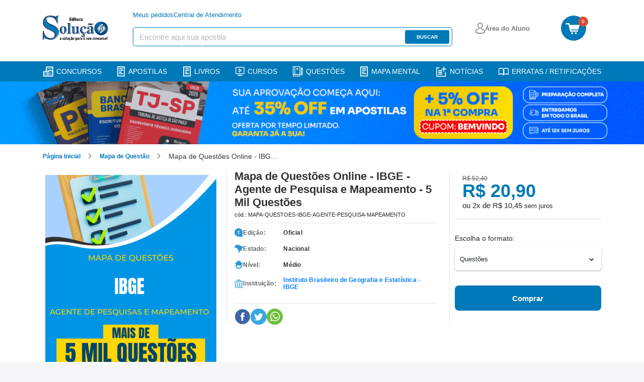

--- FILE ---
content_type: text/html; charset=UTF-8
request_url: https://www.editorasolucao.com.br/mapa-de-questoes/mapa-questoes-ibge-agente-pesquisa-mapeamento
body_size: 16405
content:
<!DOCTYPE html>
<html itemtype="http://schema.org/WebPage" lang="pt-BR">
<head>
            <script>
        window.dataLayer = window.dataLayer || [];
        dataLayer = [{"pageName":"Mapa de Questões Online - IBGE - Agente de Pesquisa e Mapeamento - 5 Mil Questões","pageType":"product"}];
            </script>
    <script>(function(w,d,s,l,i){w[l]=w[l]||[];w[l].push({'gtm.start':
    new Date().getTime(),event:'gtm.js'});var f=d.getElementsByTagName(s)[0],
    j=d.createElement(s),dl=l!='dataLayer'?'&l='+l:'';j.async=true;j.src=
    'https://www.googletagmanager.com/gtm.js?id='+i+dl;f.parentNode.insertBefore(j,f);
    })(window,document,'script','dataLayer','GTM-PF5ZZZG');</script>

    <!-- Google tag (gtag.js) -->
    
    
        <meta http-equiv="Content-Type" content="text/html; charset=utf-8">
    <meta name="keywords" content="">
    <meta name="robots" content="INDEX,FOLLOW">
    <link rel="icon" type="image/png" href="https://www.editorasolucao.com.br/assets/img/favicon.png">
    <link rel="shortcut icon" href="https://www.editorasolucao.com.br/assets/img/favicon.png" type="image/x-icon">
    <style> *{-webkit-font-smoothing:antialiased;-moz-osx-font-smoothing:grayscale;border:0;box-sizing:border-box;color:#23292e;font-family:Roboto,sans-serif;list-style:none;margin:0;padding:0;text-align:left;text-decoration:none}.container{margin:0 auto;max-width:1140px;padding:0 15px;width:100%}@media (max-width:1200px){.container{padding:0 15px;width:100%}}button{background:transparent;cursor:pointer}button:focus{outline:2px solid #00de74}img{display:block;max-width:100%}html{font-size:16px;overflow-x:hidden}body{background:#f6f6f9}button,input,textarea{-webkit-appearance:none;-moz-appearance:none;appearance:none}@media (max-width:769px){body.height-full{height:100vh;overflow:hidden}}body>.sidebar{background:#fff;height:100%;left:-20%;overflow:auto;overflow-x:hidden;padding:20px;position:fixed;top:0;transition:all .5s;width:20%;z-index:50}body>.sidebar .btn-menu{display:none}@media (min-width:769px){body>.sidebar .btn-menu{display:block;position:absolute;right:10px;top:10px}body>.sidebar .btn-menu .menu-icon:after,body>.sidebar .btn-menu .menu-icon:before{background-color:#fff}}.sidebar::-webkit-scrollbar{height:5px;width:5px}.sidebar::-webkit-scrollbar-track{background:#f1f1f1}.sidebar::-webkit-scrollbar-thumb{background:#0079b8}.sidebar::-webkit-scrollbar-thumb:hover{background:#555}header{background-color:#fff;width:100%;z-index:2021}header div.header-desktop{align-items:center;display:flex;flex-direction:column;height:100%;justify-content:space-between}header div.header-desktop>.container{min-height:100px}header div.header-desktop .second-menu>.container{align-items:center;display:flex;height:35px;justify-content:center;margin:4px 0;width:100%}header div.header-desktop .second-menu>.container .align{display:flex}header div.header-desktop .second-menu ul{align-items:center;display:flex;margin:0 220px 0 215px}header div.header-desktop .second-menu ul li{margin-left:2.75rem}header div.header-desktop .second-menu ul li:first-child{margin-left:0}header div.header-desktop .second-menu ul li a{color:#076035;font-size:.8125rem;line-height:15px}header div.header-desktop .second-menu .btn-area-aluno{align-items:center;background:#fff;border-radius:5px;cursor:pointer;display:flex;height:36px;justify-content:center;width:140px}header div.header-desktop .second-menu .btn-area-aluno span{color:#515050;font-size:14px;font-weight:500;line-height:16px;margin-left:8px}header div.header-desktop .second-menu .btn-area-aluno:hover{background-color:#f2f2f2;transition:.2s}header div.header-desktop .second-menu .menu-login{align-items:center;display:flex;flex-direction:column}@media (max-width:1115px){header div.header-desktop .second-menu .menu-login{margin:0 100px 0 0}}@media (max-width:1064px){header div.header-desktop .second-menu .menu-login{margin:0 140px 0 0}}header div.header-desktop .second-menu .menu-login .modalGroup{display:none}header div.header-desktop .second-menu .menu-login .modalGroup.mostrar{display:block;height:100vh;left:0;position:absolute;top:0;width:100vw;z-index:2000}header div.header-desktop .second-menu .menu-login .modalContainer{align-items:center;animation:modal .2s;background:#fff;border-radius:14px;box-shadow:0 0 5px 1px rgba(0,0,0,.22);display:flex;flex-direction:column;height:296px;margin-left:71%;margin-top:42px;position:absolute;width:200px}@media (max-width:1650px){header div.header-desktop .second-menu .menu-login .modalContainer{margin-left:75%}}@media (max-width:1440px){header div.header-desktop .second-menu .menu-login .modalContainer{margin-left:79%}}@media (max-width:1300px){header div.header-desktop .second-menu .menu-login .modalContainer{margin-left:80.5%}}@media (max-width:1175px){header div.header-desktop .second-menu .menu-login .modalContainer{margin-left:82%}}@media (max-width:1115px){header div.header-desktop .second-menu .menu-login .modalContainer{margin-left:78%}}header div.header-desktop .second-menu .menu-login .modalContainer .modal-menu .menu-link{align-items:flex-start;display:flex;flex-direction:column;font-size:14px}header div.header-desktop .second-menu .menu-login .modalContainer .modal-menu .menu-link p{cursor:pointer;font-weight:500;margin-bottom:5px;margin-top:16px}header div.header-desktop .second-menu .menu-login .modalContainer .modal-menu .menu-link span{color:#515050;cursor:pointer;margin:0}header div.header-desktop .second-menu .menu-login .modalContainer .modal-login{align-items:center;background:#f2f2f2;border-radius:4px;cursor:pointer;display:flex;height:26px;justify-content:center;margin-top:12px;padding:2px;width:171px}header div.header-desktop .second-menu .menu-login .modalContainer .modal-login p{align-items:center;color:#515050;display:flex;font-size:14px}header div.header-desktop .second-menu .menu-login .modalContainer .modal-login i{color:#515050;margin:4px 0}header div.header-desktop .second-menu .menu-login .modalContainer .modal-area{background:#fcd64b;border-radius:4px;cursor:pointer;display:flex;height:26px;justify-content:center;margin-top:12px;padding:2px;width:171px}header div.header-desktop .second-menu .menu-login .modalContainer .modal-area a{align-items:center;color:#515050;display:flex;font-size:13px;font-weight:500}@keyframes modal{0%{opacity:0;transform:translate3d(0,-30px,0)}to{opacity:1;transform:translateZ(0)}}header div.header-desktop .second-menu .btn-login{display:none}header div.header-desktop .second-menu a{align-items:center;color:#1d965c;display:flex;font-size:13px;line-height:15px}header div.header-desktop .second-menu a img{margin-right:.25rem}header div.header-desktop .second-menu a strong{color:#1d965c;margin-left:3px}header div.header-desktop .main-menu{align-items:center;display:flex;justify-content:space-between;margin-left:auto;margin-right:auto;max-width:1140px;padding-left:15px;padding-right:15px;width:100%}@keyframes fixar{0%{opacity:0;transform:translate3d(0,-60px,0)}to{opacity:1;transform:translateZ(0)}}header div.header-desktop .main-menu.fixar-menu{animation:fixar .2s;background:#fff;box-shadow:1px 0 2px 1px #eee;left:0;position:fixed;top:0;width:100%;z-index:40}header div.header-desktop .main-menu .container{align-items:center;display:flex;justify-content:space-between}header div.header-desktop .main-menu .container a.logo{width:135px}header div.header-desktop .main-menu .header-search{display:flex;flex-wrap:wrap;margin-left:-15px;margin-right:-15px;padding:20px 15px}header div.header-desktop .main-menu .header-search .card-serch{width:635px;z-index:40}header div.header-desktop .main-menu .header-search .card-serch .dflex ul{align-items:center;display:flex;gap:45px;list-style-type:none;margin-bottom:1rem;padding:0}header div.header-desktop .main-menu .header-search .card-serch .dflex ul li a{color:#0079b8;font-size:13px;line-height:15px}@media (max-width:1199px){header div.header-desktop .main-menu .header-search .card-serch{width:500px}}@media (max-width:991px){header div.header-desktop .main-menu .header-search .card-serch{width:300px}}header div.header-desktop .main-menu .header-search .btn-login{width:127px}header div.header-desktop .main-menu .header-search .btn-login a{align-items:center;display:flex;gap:5px}header div.header-desktop .main-menu .header-search .btn-login a span{color:#757575;font-size:13px;font-weight:700}header div.header-desktop .main-menu .header-search .btn-cart-desktop{bottom:0;left:0;margin-bottom:-15px;padding-bottom:15px;position:relative;right:0;top:0}header div.header-desktop .main-menu .header-search .btn-cart-desktop a{background-color:#0079b8;border-radius:50%;display:block;height:50px;position:relative;width:50px}header div.header-desktop .main-menu .header-search .btn-cart-desktop a span{background-color:#d64c36;border-radius:50%;color:#fff;font-size:10px;font-weight:500;height:20px;letter-spacing:-.4px;line-height:20px;position:absolute;right:-4px;text-align:center;top:2px;width:20px}header div.header-desktop .main-menu .header-search .btn-cart-desktop a img{display:inline;margin-left:9px;margin-top:15px;width:28px}header div.header-desktop .main-menu .search{align-items:center;background-color:#fff;border:1px solid #0079b8;border-radius:5px;display:flex;height:38px;justify-content:space-between;max-width:635px;padding:5px 5px 5px 12px;width:100%;z-index:49}header div.header-desktop .main-menu .search input[type=text]{color:#515050;flex:1;font-size:14px;padding-right:30px;padding-top:2px}header div.header-desktop .main-menu .search input[type=text]::-moz-placeholder{color:#b5b5bd;font-size:15px}header div.header-desktop .main-menu .search input[type=text]::placeholder{color:#b5b5bd;font-size:15px}header div.header-desktop .main-menu .search button{background-color:#0079b8;border-radius:3px;color:#fff;font-size:10px;font-weight:700;height:27px;text-align:center;text-transform:uppercase;width:88px}header div.header-desktop .main-menu nav{align-items:center;display:flex}header div.header-desktop .main-menu nav .area{padding:0 45px 0 0}header div.header-desktop .main-menu nav .btn-signature{align-items:center;background:#3754db;border-radius:6px;color:#fff;display:flex;flex-wrap:wrap;font-size:12px;font-weight:600;height:36px;justify-content:center;padding:10px;width:149px}header div.header-desktop .main-menu nav .btn-signature img{padding-right:10px}header div.header-desktop .main-menu nav .btn-cart{align-items:center;display:flex}header div.header-desktop .main-menu nav .btn-cart span{align-items:center;background-color:#fcd64b;border-radius:50%;color:#08532f;display:flex;font-size:.8125rem;font-weight:500;height:22px;justify-content:center;line-height:.9375rem;margin-left:.5rem;width:22px}@media (max-width:992px){header div.header-desktop .main-menu{max-width:960px}}@media (max-width:768px){header div.header-desktop .main-menu{max-width:720px}}@media (max-width:576px){header div.header-desktop .main-menu{max-width:540px}}header div.header-desktop .flash-menu{align-items:center;background:#0079b8;box-shadow:3px 3px 5px 0 rgba(22,17,24,.15);display:flex;height:40px;justify-content:center;margin-top:10px;width:100%}header div.header-desktop .flash-menu .container-list{margin:0 auto;max-width:1140px;padding:0 15px;width:100%}header div.header-desktop .flash-menu .container-list ul{align-items:center;display:flex;height:40px;justify-content:space-between}header div.header-desktop .flash-menu .container-list ul li{display:flex}header div.header-desktop .flash-menu .container-list ul li a{align-items:center;color:#fff;display:flex;font-size:14px;font-weight:500;line-height:26px;text-decoration:none;text-transform:uppercase;width:100%}header div.header-desktop .flash-menu .container-list ul li a img{margin-right:6px}@media (max-width:1199px){header div.header-desktop .flash-menu .container-list ul li a{font-size:12px}}@media (max-width:991px){header div.header-desktop .flash-menu .container-list ul li a{color:#fff;display:inherit;font-size:10px;padding-bottom:7px;padding-top:5px;text-decoration:none}}@media (max-width:992px){header div.header-desktop .flash-menu .container-list{max-width:960px}}@media (max-width:768px){header div.header-desktop .flash-menu .container-list{max-width:720px}}@media (max-width:576px){header div.header-desktop .flash-menu .container-list{max-width:540px}}header .menu-mobile{display:none}header.header-flow-checkout{background-color:#076035;height:80px;width:100%}header.header-flow-checkout,header.header-flow-checkout .container{align-items:center;display:flex}header.header-flow-checkout .nav-checkout{align-items:center;display:flex;flex:1;justify-content:space-between;margin-left:90px}header.header-flow-checkout .nav-checkout .security{display:none}header.header-flow-checkout .nav-checkout .btn-back{align-items:center;display:flex}header.header-flow-checkout .nav-checkout .btn-back span{color:#fcd64b;font-size:.9375rem;line-height:1.125rem;margin-left:.5625rem}header.header-flow-checkout .nav-checkout ul{align-items:center;display:flex}header.header-flow-checkout .nav-checkout ul li{margin-left:2.25rem}header.header-flow-checkout .nav-checkout ul li:first-child{margin-left:0}header.header-flow-checkout .nav-checkout ul li a{color:#fcd64b;font-size:15px}header.header-flow-checkout .nav-checkout ul li a strong{color:#fcd64b}header.header-flow-checkout .nav-checkout ul li span{align-items:center;color:#fff;display:flex;font-size:.9375rem;line-height:1.125rem}header.header-flow-checkout .nav-checkout ul li span img{margin-right:4px;margin-top:-6px}header.header-flow-checkout .nav-checkout ul li span strong{color:#fff}@media (max-width:768px){header div.header-desktop .main-menu .search{margin-left:1.5625rem}header div.header-desktop .flash-menu{display:none}header{height:100%;padding-bottom:10px}header.header-flow-checkout{height:auto;padding:20px 0}header.header-flow-checkout .container{justify-content:space-between}header.header-flow-checkout .container .nav-checkout .security{display:flex}header.header-flow-checkout .container .nav-checkout .security span{align-items:center;color:#fff;display:flex;font-size:14px;font-weight:500;justify-content:space-between}header.header-flow-checkout .container .nav-checkout .security strong{color:#fff}header.header-flow-checkout a{max-width:90px}header.header-flow-checkout .nav-checkout{flex:initial;margin-left:0}header.header-flow-checkout .nav-checkout ul{display:none}header.header-flow-checkout .nav-checkout .btn-back{max-width:none}header .menu-mobile{display:block}header .menu-mobile .menu-padding{margin-left:auto;margin-right:auto;padding:.5rem 15px;width:100%}header .menu-mobile nav{border-bottom:1px solid rgba(0,0,0,.1);height:50px;justify-content:space-between;padding:0 10px}header .menu-mobile nav,header .menu-mobile nav .left{align-items:center;display:flex}header .menu-mobile nav .left .logo{margin-left:14px}header .menu-mobile nav .btn-area-aluno{align-items:center;background:#fff;border-radius:5px;cursor:pointer;display:flex;height:36px;justify-content:center;width:140px}header .menu-mobile nav .btn-area-aluno span{color:#515050;font-size:.875rem;font-weight:500;line-height:1rem;margin-left:.5rem}header .menu-mobile nav .btn-area-aluno:hover{background-color:#f2f2f2;transition:.2s}header .menu-mobile nav .btn-signature{align-items:center;background:#3754db;border-radius:6px;color:#fff;display:flex;font-size:11px;font-weight:600;height:26px;justify-content:space-evenly;width:119px}header .menu-mobile nav .area-cart{display:flex;position:relative}header .menu-mobile nav .area-cart .button-area{align-items:center;background:#fff;border-radius:8px;box-shadow:0 2px 6px 1px rgba(0,0,0,.059);display:flex;height:36px;justify-content:center;margin-right:20px;max-width:140px;width:100%}header .menu-mobile nav .area-cart a{align-items:center;color:#515050;display:flex;padding:0 9px}header .menu-mobile nav .area-cart a img{margin-right:8px}header .menu-mobile nav .area-cart a span{color:#515050;font-size:14px;font-weight:500;line-height:16px}header .menu-mobile nav .area-cart .btn-cart{align-items:center;border-radius:4px;display:flex;margin-bottom:4px;padding:4px;width:46px}header .menu-mobile nav .area-cart .btn-cart img{background-size:35px;display:block;float:left;height:28px;margin-top:1px;max-width:none;width:34px}header .menu-mobile nav .area-cart .btn-cart span{background-color:#ba2200;border-radius:8px;color:#fff;font-size:10px;height:17px;left:30px;line-height:16px;min-width:16px;position:absolute;text-align:center;top:0}header .menu-mobile .search{align-items:center;background-color:#fff;border-radius:5px;display:flex;margin-top:4px;width:100%}header .menu-mobile .search input{width:100%}header .menu-mobile .search input[type=text]{border:1px solid #0079b8;border-radius:3px 0 0 3px;color:#495057;flex:1;font-size:1rem;height:38px;padding:6px 12px}}@media (max-width:768px){header .menu-mobile .search input[type=text]::-moz-placeholder{color:#495057;font-size:1rem;opacity:.5}header .menu-mobile .search input[type=text]::placeholder{color:#495057;font-size:1rem;opacity:.5}header .menu-mobile .search button{align-items:center;background:#0079b8;border-radius:0 3px 3px 0;display:flex;height:38px;justify-content:center;width:10%}header div.header-desktop{display:none}}.main{transition:all .5s}.overlay{background-color:rgba(0,0,0,.6);height:110%;position:fixed;width:100%;z-index:50}.open-sidebar body{overflow-x:hidden;position:fixed;width:100%}.open-sidebar .sidebar{transform:translate3d(100%,0,0);transition:all .5s}.content-sidebar .logo{display:flex;justify-content:space-between;margin-bottom:1rem;padding-right:30px}.content-sidebar .logo a img{height:27px;width:70px}.content-sidebar .logo button img{height:16px;width:16px}.content-sidebar .social{align-items:center;display:flex}.content-sidebar .social li{margin-left:20px}.content-sidebar .social li:first-child{margin-left:0}.content-sidebar .social li a{align-items:center;background-color:#fff;border-radius:4px;display:flex;height:45px;justify-content:center;width:45px}.content-sidebar .social li a i{color:#fff;display:flex;font-size:22px}.content-sidebar .menu-opcoes{border-top:1px solid #ebebec;margin-top:8px}.content-sidebar .menu-opcoes li a,.content-sidebar .menu-rapido li a,.content-sidebar .menu-rapido li span{align-items:center;color:#777;display:flex;font-size:15px;font-weight:500;padding:.7rem 0}.content-sidebar .menu-opcoes li a img,.content-sidebar .menu-rapido li a img{height:20px;margin-right:20px}.content-sidebar .menu-rapido li a .icon{height:21px;margin-right:15px;width:21px}.content-sidebar .open-drilldown nav.active #menu{display:flex}.content-sidebar .links{margin-top:20px}.content-sidebar .links a{color:#fff;display:block;font-size:14px;margin-bottom:10px}.content-sidebar .links a strong{color:#fff}.content-sidebar .links a:last-child{margin-bottom:0}@media (max-width:768px){.btn-menu .menu-icon,.btn-menu .menu-icon:after,.btn-menu .menu-icon:before{background-color:#0079b8}.open-sidebar .sidebar{left:-80%;width:80%}.open-sidebar .main{background-color:rgba(0,0,0,.6)}.container,.content,.flash-menu,header .container,header .content{width:100%}}.btn-menu{height:26px;width:26px}@media (min-width:769px){.open-sidebar header .btn-menu{display:none}}.menu-icon{float:right;position:relative;width:26px}.menu-icon,.menu-icon:after,.menu-icon:before{background-color:#fff;display:block;height:2px;transition:all .2s cubic-bezier(.4,-.1,0,1.1)}.menu-icon:after,.menu-icon:before{content:"";position:absolute;right:0}.menu-icon:before{margin-top:-8px}.menu-icon:after,.menu-icon:before{transition:all .2s cubic-bezier(.4,-.1,0,1.1);width:26px}.menu-icon:after{margin-top:8px}.open-sidebar .menu-icon{height:0}.open-sidebar .menu-icon,.open-sidebar .menu-icon:after{transition:all .2s cubic-bezier(.4,-.1,0,1.1);width:26px}.open-sidebar .menu-icon:after{margin-top:0;transform:rotate(45deg)}.open-sidebar .menu-icon:before{margin-top:0;transform:rotate(-45deg);transition:all .2s cubic-bezier(.4,-.1,0,1.1)}.is-drilldown-submenu{background:#076035;color:#fff;display:none;height:2000px;left:100%;padding:32px;position:absolute;top:0;transition:transform .15s linear;width:100%;z-index:-1}.is-drilldown-submenu.is-active{display:block;transform:translateX(-100%);z-index:1}.is-drilldown-submenu.is-closing{transform:translateX(100%)}.open-drilldown{cursor:pointer}.open-drilldown:after{border-color:transparent transparent transparent #fff;border-style:inset inset inset solid;border-width:6px 0 6px 6px;content:"";display:block;height:0;margin-top:-6px;position:absolute;right:1rem;width:0}.close-drilldown{cursor:pointer}.close-drilldown:before{border-color:transparent #fff transparent transparent;border-style:inset solid inset inset;border-width:6px 6px 6px 0;content:"";display:inline-block;height:0;margin-right:.75rem;vertical-align:middle;width:0}.header{background-color:#fff}.breadcrumbs{padding:.875rem 0 .438rem}.breadcrumbs ul{align-items:center;display:flex}.breadcrumbs ul li{margin-left:2.375rem;position:relative}.breadcrumbs ul li:first-child{margin-left:0}.breadcrumbs ul li:last-child:after{display:none}.breadcrumbs ul li:last-child>a{color:#29272e;cursor:inherit;font-weight:400}.breadcrumbs ul li:after{border:solid rgba(24,25,24,.89);border-width:0 1px 1px 0;content:"";display:inline-block;padding:3px;position:absolute;right:-20px;top:6px;transform:rotate(-45deg);-webkit-transform:rotate(-45deg)}.breadcrumbs ul li a{color:#0079b8;font-size:12px;font-weight:700;line-height:20px}.breadcrumbs ul li span,.breadcrumbs ul li.limit{color:#363837;font-size:.875rem;font-weight:500;line-height:1rem}.breadcrumbs ul li.limit{max-width:220px;overflow:hidden;text-overflow:ellipsis;white-space:nowrap}@media (max-width:515px){.breadcrumbs ul li.limit{max-width:125px}}.breadcrumbs .containerGroup{margin:0 auto;padding:0 15px;width:1175px}
 </style>
    <style> .campaign-banner{display:block;text-decoration:none;transition:all .3s ease;width:100%}.campaign-banner:hover{box-shadow:0 2px 10px rgba(0,0,0,.1);transform:translateY(-1px)}.campaign-banner-content{align-items:center;display:flex;justify-content:center;min-height:60px;position:relative;width:100%}.campaign-banner-content:before{background:linear-gradient(45deg,transparent 30%,hsla(0,0%,100%,.1) 50%,transparent 70%);bottom:0;content:"";left:0;opacity:0;pointer-events:none;position:absolute;right:0;top:0;transition:opacity .3s ease}.campaign-banner-content:hover:before{opacity:1}@media (max-width:768px){.campaign-banner-desktop{display:none!important}.campaign-banner-mobile{display:block!important}}@media (min-width:769px){.campaign-banner-mobile{display:none!important}}.campaign-counter{background:linear-gradient(135deg,#000,#333);border-bottom:3px solid #ff6b35;overflow:hidden;position:relative}.campaign-counter:before{background:linear-gradient(90deg,transparent,hsla(0,0%,100%,.1),transparent);content:"";height:100%;left:-100%;position:absolute;top:0;transition:left 2s ease;width:100%}.campaign-counter.active:before{left:100%}.campaign-counter-content{position:relative;z-index:2}@media (max-width:480px){.campaign-counter-content{flex-direction:column;gap:8px!important}}.campaign-counter-icon,.campaign-counter-logo{filter:drop-shadow(0 2px 4px rgba(0,0,0,.3));transition:all .3s ease}.campaign-counter-icon:hover,.campaign-counter-logo:hover{transform:scale(1.05)}.campaign-counter-clock{text-align:center}.campaign-counter-time{animation:pulse 2s ease-in-out infinite;letter-spacing:2px;text-shadow:0 2px 4px rgba(0,0,0,.5)}@keyframes pulse{0%,to{opacity:1}50%{opacity:.8}}.campaign-counter-labels span{position:relative}.campaign-counter-labels span:after{background:currentColor;bottom:-2px;content:"";height:1px;left:50%;position:absolute;transform:translateX(-50%);transition:width .3s ease;width:0}.campaign-counter-labels span:hover:after{width:100%}.campaign-counter.urgent{animation:urgentPulse 1s ease-in-out infinite}@keyframes urgentPulse{0%,to{box-shadow:0 0 0 0 rgba(255,107,53,.7)}50%{box-shadow:0 0 0 10px rgba(255,107,53,0)}}.campaign-counter.urgent .campaign-counter-time{animation:urgentFlash .5s ease-in-out infinite;color:#f44!important}@keyframes urgentFlash{0%,to{opacity:1}50%{opacity:.5}}.campaign-banner:focus,.campaign-counter:focus{outline:2px solid #ff6b35;outline-offset:2px}.campaign-image-loading{animation:loading 1.5s infinite;background:linear-gradient(90deg,#f0f0f0 25%,#e0e0e0 50%,#f0f0f0 75%);background-size:200% 100%}@keyframes loading{0%{background-position:200% 0}to{background-position:-200% 0}}@media (prefers-color-scheme:dark){.campaign-counter{border-bottom-color:#ff8c5a}.campaign-image-loading{background:linear-gradient(90deg,#2a2a2a 25%,#1a1a1a 50%,#2a2a2a 75%)}}@media print{.campaign-banner,.campaign-counter{display:none!important}}.promotionblockdown{align-items:center;display:none;height:118px;justify-content:center;width:100%}@media screen and (max-width:769px){.promotionblockdown{height:auto;padding:10px}}.promotionblockdown.clickon{display:flex}@media screen and (max-width:769px){.promotionblockdown.clickon{display:flex;flex-direction:row;gap:16px;justify-content:space-around;width:100%}.promotionblockdown.clickon .clockimg{display:none}.promotionblockdown.clickon>img{width:103px}}.promotionblockdown img.clockimg{margin:0 25px}.promotionblockdown img.imgdesconto{display:inline-block}@media screen and (max-width:769px){.promotionblockdown .clock_container{margin-top:10px}}.promotionblockdown .clock_container .clockcount{font-family:ds-digitalbold,sans-serif;font-size:68px;font-weight:700;line-height:.7;width:400px}@media screen and (max-width:769px){.promotionblockdown .clock_container .clockcount{font-size:46px;font-weight:700;line-height:.7;text-align:center;width:100%}}.promotionblockdown .clock_container .time-label span{font-weight:700}@media screen and (max-width:769px){.promotionblockdown .clock_container .time-label span{font-size:12px}}.promotionblockdown .clock_container .time-label .horas{padding:0 10px}.promotionblockdown .clock_container .time-label .minutos{padding:0 42px}@media screen and (max-width:769px){.promotionblockdown .clock_container .time-label .minutos{padding:0 32px}}.promotionblockdown .clock_container .time-label .segundos{padding:0}
 </style>
    <meta http-equiv="X-UA-Compatible" content="IE=edge,chrome=1">
    <meta name="apple-mobile-web-app-capable" content="yes">
    <meta name="viewport" content="width=device-width,minimum-scale=1.0">
    <meta name="HandheldFriendly" content="true">
    
            <link rel="stylesheet" href="https://www.editorasolucao.com.br/assets/css/detail.css?v=1768246818">
    <link rel="canonical" href="https://www.editorasolucao.com.br/mapa-de-questoes/mapa-questoes-ibge-agente-pesquisa-mapeamento"/>
    <meta name="description"
          content="Estude com o Mapa de Questões Online - IBGE - Agente de Pesquisa e Mapeamento - 5 Mil Questões e gabarite a prova."/>
    <meta name="keywords" content="mapa,questoes,online,ibge,agente,pesquisa,mapeamento,5,mil,questoes"/>
    <meta property="og:title" content="Mapa de Questões Online - IBGE - Agente de Pesquisa e Mapeamento - 5 Mil Questões | Editora Solução"/>
    <meta property="og:url" content="https://www.editorasolucao.com.br/mapa-de-questoes/mapa-questoes-ibge-agente-pesquisa-mapeamento"/>
    <meta property="og:image"
          content="https://www.editorasolucao.com.br/assets/img/default-og-image.png"/>
    <meta property="og:description" content="&lt;p&gt;Mapa de Questões - IBGE - Agente de Pesquisa e Mapeamento&lt;/p&gt;"/>
    <title>Mapa de Questões Online - IBGE - Agente de Pesquisa e Mapeamento - 5 Mil Questões</title>
</head>
<body>
    <noscript><iframe src="https://www.googletagmanager.com/ns.html?id=GTM-PF5ZZZG"
height="0" width="0" style="display:none;visibility:hidden"></iframe></noscript>
<div id="light-box" class=""></div>
<div class="sidebar sidebar-focus">
    <div class="content-sidebar">
        <div class="logo">
            <a aria-label="Logo" href="https://www.editorasolucao.com.br">
                <img width="70" height="27" src="https://www.editorasolucao.com.br/assets/img/logo-mobile.png" alt="Logo Editora Solução"
                     loading="lazy">
            </a>
            <button id="btn-sidebar">
                <img width="16" height="16" src="https://www.editorasolucao.com.br/assets/img/icon-close.svg" alt="Fechar"
                     loading="lazy">
            </button>
        </div>
        <ul class="menu-rapido">
            <li>
                <a href="https://aluno.editorasolucao.com.br/?from=checkout&redirect=#/login"
                   data-cat="lnk-area-aluno">
                    <img class="icon" width="21" height="21" src="https://www.editorasolucao.com.br/assets/img/suitcase-icon.svg"
                         alt="Área do Aluno" loading="lazy">
                    Área do Aluno
                </a>
            </li>
            <li>
                <a href="/concurso" data-cat="lnk-concursos">
                    <img class="icon" width="21" height="21" src="https://www.editorasolucao.com.br/assets/img/paper-icon.svg"
                         alt="Concursos" loading="lazy">
                    Concursos
                </a>
            </li>
            <li>
                <a href="https://www.editorasolucao.com.br/blog" data-cat="lnk-noticias">
                    <img class="icon" width="21" height="21" src="https://www.editorasolucao.com.br/assets/img/paper-icon.svg"
                         alt="Notícias" loading="lazy">
                    Notícias
                </a>
            </li>
            <li>
                <a href="/apostilas-solucao/impresso" data-cat="lnk-apostilas-home">
                    <img class="icon" width="21" height="21" src="https://www.editorasolucao.com.br/assets/img/book-icon.svg"
                         alt="Apostilas" loading="lazy">
                    Apostilas
                </a>
            </li>
            <li>
                <a href="/caderno-questao" data-cat="lnk-livros-home">
                    <img class="icon" width="21" height="21" src="https://www.editorasolucao.com.br/assets/img/book-icon.svg"
                         alt="Livros" loading="lazy">
                    Livros
                </a>
            </li>
            <li>
                <a href="/curso-online" data-cat="lnk-mapas-mentais">
                    <img class="icon" width="21" height="21" src="https://www.editorasolucao.com.br/assets/img/book-icon.svg"
                         alt="Cursos" loading="lazy">
                    Cursos
                </a>
            </li>
            <li>
                <a href="/questoes" data-cat="lnk-mapas-mentais">
                    <img class="icon" width="21" height="21" src="https://www.editorasolucao.com.br/assets/img/book-icon.svg"
                         alt="Questões" loading="lazy">
                    Questões
                </a>
            </li>
            <li>
                <a href="https://www.editorasolucao.com.br/mapa-mental" data-cat="lnk-mapas-mentais">
                    <img class="icon" width="21" height="21" src="https://www.editorasolucao.com.br/assets/img/book-icon.svg"
                         alt="Mapa Mental" loading="lazy">
                    Mapa mental
                </a>
            </li>
        </ul>
        <ul class="menu-opcoes">
            <li>
                <a target="_blank" href="https://www.editorasolucao.com.br/affiliate" data-cat="lnk-affiliate">
                    <img class="icon" width="21" height="21" src="https://www.editorasolucao.com.br/assets/img/people-icon.svg"
                         alt="Afiliados / Parceiros" loading="lazy">
                    Afiliados / Parceiros
                </a>
            </li>
            <li>
                <a href="/" data-cat="lnk-pagina-inicial">
                    <img class="icon" width="21" height="21" src="https://www.editorasolucao.com.br/assets/img/house-icon.svg"
                         alt="Página Inicial" loading="lazy">
                    Página Inicial
                </a>
            </li>
        </ul>
        <ul class="menu-opcoes">
            <li>
                <a href="https://www.editorasolucao.com.br/central-atendimento" data-cat="lnk-fale-conosco">
                    <img class="icon" width="21" height="21" src="https://www.editorasolucao.com.br/assets/img/phone-icon.svg"
                         alt="Fale Conosco" loading="lazy">
                    Fale Conosco
                </a>
            </li>
        </ul>
    </div>
</div>

<div class="main">
    <header id="header">
    <div class="header-desktop">
        <div class="main-menu">
            <div class="container header-search">
                <a href="https://www.editorasolucao.com.br" class="logo" aria-label="Icone Editora Solução">
                    <img loading="lazy" src="https://www.editorasolucao.com.br/assets/img/logo.png" alt="Logo" width="130" height="50">
                </a>
                <div class="card-serch">
                    <div class="dflex">
                        <ul>
                            <li>
                                <a href="https://aluno.editorasolucao.com.br/?from=checkout&redirect=pedidos#/login">Meus
                                    pedidos</a></li>
                           <li><a href="https://editorasolucao8202894516.freshdesk.com/support/tickets/new" rel="noopener" rel="noreferrer"
                                   target="_blank">Central de Atendimento</a></li>
                        </ul>
                    </div>
                    <form class="search" method="get" action="/catalogsearch/result/">
                        <input id="search-algolia" type="text" placeholder="Encontre aqui sua apostila"
                               class="input-search input-search-focus" name="q" style=" outline: 0; "/>
                        <button id="search-button" disabled>Buscar</button>
                    </form>
                </div>
                <div class="btn-login" id="btn-login">
                    <a href="https://aluno.editorasolucao.com.br/?from=checkout&redirect=#/login"
                       class="btn-area-aluno">
                        <img loading="lazy" src="https://www.editorasolucao.com.br/assets/img/people-circle.svg" alt="Area do aluno"
                             width="20" height="24">
                        <span>Área do Aluno</span>
                    </a>
                </div>
                <div class="btn-cart-desktop">
                    <a href="https://checkout.editorasolucao.com.br">
                        <span class="qtd cart-qtd-ajax">0</span>
                        <img loading="lazy" src="https://www.editorasolucao.com.br/assets/img/cart.svg" alt="Carrinho" width="28"
                             height="22">
                    </a>
                </div>
            </div>
        </div>
        <div class="flash-menu">
            <div class="container-list">
                <ul>
                    <li>
                        <a data-cat="lnk-concursos" href="/concurso">
                            <img loading="lazy" src="https://www.editorasolucao.com.br/assets/img/ico_concursos.png"
                                 alt="Concursos" width="21" height="21">Concursos
                        </a>
                    </li>
                    <li>
                        <a data-cat="lnk-apostilas" href="/apostilas-solucao/impresso">
                            <img loading="lazy" src="https://www.editorasolucao.com.br/assets/img/ico_apostilas.png"
                                 alt="Apostilas" width="16" height="21">Apostilas
                        </a>
                    </li>
                    <li>
                        <a data-cat="lnk-livros" href="/caderno-questao">
                            <img loading="lazy" src="https://www.editorasolucao.com.br/assets/img/ico_apostilas.png"
                                 alt="Livros" width="16" height="21">Livros
                        </a>
                    </li>
                    <li>
                        <a data-cat="lnk-cursos-online" href="/curso-online">
                            <img loading="lazy" src="https://www.editorasolucao.com.br/assets/img/ico_cursos.svg"
                                 alt="Cursos" width="18" height="18">Cursos
                        </a>
                    </li>
                    <li>
                        <a href="/questoes" data-cat="lnk-mapa-da-prova">
                            <img loading="lazy" src="https://www.editorasolucao.com.br/assets/img/ico_cadernoquestoes.svg"
                                 alt="Questões" width="20" height="20">Questões
                        </a>
                    </li>
                    <li>
                        <a data-cat="lnk-mapas-mentais" href="https://www.editorasolucao.com.br/mapa-mental">
                            <img loading="lazy" src="https://www.editorasolucao.com.br/assets/img/ico_apostilas.png"
                                 alt="Mapa Mental" width="16" height="21">Mapa Mental
                        </a>
                    </li>
                    <li>
                        <a data-cat="lnk-noticias" href="https://www.editorasolucao.com.br/blog">
                            <img loading="lazy" src="https://www.editorasolucao.com.br/assets/img/ico_noticias.png"
                                 alt="Notícias" width="21" height="21">Notícias
                        </a>
                    </li>
                    <li>
                        <a data-cat="lnk-errata-retificacao" href="/errata-retificacao">
                            <img loading="lazy" src="https://www.editorasolucao.com.br/assets/img/ico_area_concurseiro.png"
                                 alt="Notícias" width="20" height="20">Erratas / Retificações
                        </a>
                    </li>
                </ul>
            </div>
        </div>
    </div>
    <div class="menu-mobile">
        <div class="menu-padding">
            <nav>
                <button class="btn-menu" aria-label="Menu" tabindex="0">
                    <i class="menu-icon"></i>
                </button>
                <div class="left">
                    <a href="https://www.editorasolucao.com.br" class="logo" aria-label="Icone Editora Solução">
                        <img loading="lazy" src="https://www.editorasolucao.com.br/assets/img/logo-mobile.png" alt="Logo" width="80px"
                             height="31px">
                    </a>
                </div>
                <div class="area-cart">
                    <button class="btn-cart"
                            onclick="window.location.href = 'https://checkout.editorasolucao.com.br'">
                        <img loading="lazy" src="https://www.editorasolucao.com.br/assets/img/cart-mobile.png" alt="Carrinho" width="34"
                             height="28">
                        <span class="qtd cart-qtd-ajax">0</span>
                    </button>
                </div>
            </nav>
            <form class="search" method="get" action="/catalogsearch/result/">
                <input id="search-algolia-mobile" type="text" placeholder="Encontre aqui a sua apostila"
                       class="input-search input-search-focus"
                       name="q"
                       style=" outline: 0; ">
                                <button id="search-button-mobile" aria-label="Buscar" disabled><img loading="lazy" src="https://www.editorasolucao.com.br/assets/img/lupa-buscar.png" alt="Buscar" width="23px" height="23px"></button>
            </form>
        </div>
    </div>
</header>
<section id="bannerCampanha"></section>
<section id="contador"></section>
        <section class="detail">
        <div class="showDiscount" aria-hidden="true"></div>
        <div class="container">
            <nav class="breadcrumbs" aria-label="Breadcrumb">
                <ul>
                    <li><a data-cat="lnk-home" href="https://www.editorasolucao.com.br">Página Inicial</a></li>
                    <li><a data-cat="lnk-home" href="https://www.editorasolucao.com.br/questoes">Mapa de Questão</a></li>
                    <li class="limit" aria-current="page">
                        <span class="productName">Mapa de Questões Online - IBGE - Agente de Pesquisa e Mapeamento - 5 Mil Questões</span>
                    </li>
                </ul>
            </nav>
            <div class="alignInfo">
                <div class="product-img-box questoes">
                    <div id="lightGallery">
                                                    <a href="https://www.editorasolucao.com.br/static-solucao/20155/images/60438/mapa-de-questoes-1.png"
                               data-cat="lnk-apostila"
                               id="mainImageLink"
                               class="first-image">
                                <img width="244" height="300" class="info-img" src="https://www.editorasolucao.com.br/static-solucao/20155/images/60438/medium/mapa-de-questoes-1.png"
                                                                          alt="Mapa de Questões Online - IBGE - Agente de Pesquisa e Mapeamento - 5 Mil Questões - Imagem 1">
                            </a>
                                            </div>

                                    </div>
                <div class="productShop">
                    <div class="col1">
                        <div class="productName">
                            <h1>Mapa de Questões Online - IBGE - Agente de Pesquisa e Mapeamento - 5 Mil Questões</h1>
                            <span class="skuProduct" aria-label="Código do produto">cód.: MAPA-QUESTOES-IBGE-AGENTE-PESQUISA-MAPEAMENTO</span>
                        </div>
                        <ul class="information">
                                                                                                                                                            <li class="edição">
                                                                                        <svg viewBox="0 0 3.755 3.771" id="edicao" class="ico edicao"
                                                     aria-hidden="true">
                                                    <path d="M3.677 3.323a.723.723 0 0 1-.15-.25c-.08-.297.013-.637.013-.637.06-.184.093-.38.093-.586C3.633.828 2.82 0 1.816 0S0 .828 0 1.85c0 .79.487 1.466 1.173 1.73l.012.005c.09.034.183.06.278.08.37.085 1.087.182 2.083.012.248-.043.252-.208.13-.354zm-1.843-.62a.22.22 0 0 1-.22-.222c0-.122.1-.222.22-.222s.22.1.22.223a.22.22 0 0 1-.22.223zm.22-.867c0 .123-.1.223-.22.223s-.22-.1-.22-.224V1.29c0-.124.1-.224.22-.224s.22.1.22.223v.546z"></path>
                                                </svg>
                                                <span>Edição:</span>
                                                <strong>Oficial</strong>
                                                                                    </li>
                                                                                                                                                                <li class="estado">
                                                                                        <svg viewBox="0 0 3.757 3.767" id="federal" class="ico federal"
                                                     aria-hidden="true">
                                                    <path d="M1.284 0L1.23.083 1.175.09l-.02.026L1.09.12l-.013.033-.023-.015H1L.967.108.913.09.858.076l.072.07.012.135.068-.002-.004.045h-.06L.937.365.83.41.67.413.633.364.63.293l-.045.04L.57.333.555.312H.538l-.002.02-.14.003-.013.078.05.002L.43.45.354.446.35.505l.04.048.002.1.018.1-.055.16L.26.91.218.96.163.956l-.027.04L.09 1l-.007.066h-.03l-.006.12-.01.017-.013-.004H.002L0 1.31l.037.027v.042l.076.084h.052l.004.047.08-.002.024-.028.047-.014.003.145.254-.003-.002-.037.01-.014.007.015.028-.01v-.03h.037L.664 1.5l.03-.024.014.004.05-.027.04.003.03.01.014.022-.014.05.003.06.04.057.04.038.09.048.12.05.16.046.01.035.03.012.005.057h-.018l-.023.02.03.048.01.07h.155l.003.044.012.022.04.03.02.08.02.02-.015.04.002.247-.015.066.015.03h.152l-.002.018h.038l.007.03h.035l-.004.116.08-.025.002.175.004.02.053-.003-.002.045v.038l-.018.032-.06.034.03-.003-.083.014v.04l-.053.03-.05.07-.005.044-.09.102.08.012.05.03.012.03.056.034h.057l.036.016.004.04.023.046.023.004.01.073-.02.012-.01.037.05-.006.023-.032.034-.014.014-.06.02-.036.1-.06.022-.043.03-.052.032-.025.038-.09.002-.005.03-.01.015-.04.04-.037.007-.21.026-.044.006-.006.018-.01.024-.016.002-.004.055-.052.013-.045.052-.02.082-.014.02-.01.008-.025.04.002h.004l.048-.004.008-.026h.197l.014-.012.014-.033.072-.017.018-.023-.004-.052v-.003l.008-.012.018-.006.025.002.012-.025.004-.033.02-.024.032-.04.012-.063-.002-.048.012-.04-.006-.032v-.006l.03.004.03-.008.004-.073.015-.032.008-.055.01-.03.026-.025.003-.212-.014-.038.035-.003.04-.022.022-.025.02-.018.004-.04.028-.018.01-.03H3.49l.047-.042.046-.064.042-.01.005-.04.04-.01.03-.062.004-.027.025-.016.02-.054.002-.085V1.19l.003-.047-.02-.028-.012-.076-.154-.002-.073-.052C3.415.89 3.303.8 3.146.814L3.088.8l-.002.003-.16-.05-.02.025L2.874.77l-.05-.066L2.79.696 2.736.66 2.71.647 2.664.64v.002L2.625.59h-.132l-.018.062-.03.02-.026-.02L2.423.6l.04-.055-.11-.008-.013-.02h-.05L2.276.45 2.3.402 2.31.368l-.034-.05L2.216.31 2.16.105 2.137.103l-.1.2L1.84.28V.278L1.8.29 1.724.286l-.004.06-.143.008-.03.026-.08.006L1.393.38l-.01-.033-.052-.044.022-.233-.02-.008V.017L1.32 0h-.036z"></path>
                                                </svg>
                                                <span>Estado:</span>
                                                <strong>Nacional</strong>
                                                                                    </li>
                                                                                                                                                                <li class="nível">
                                                                                        <svg viewBox="0 0 3.751 4.146" id="nivel" class="ico nivel"
                                                     aria-hidden="true">
                                                    <path d="M3.75 1.524L1.876 0 0 1.524l.557.453c-.094.2-.15.42-.15.658 0 .833.66 1.512 1.468 1.512.81 0 1.468-.68 1.468-1.512a1.54 1.54 0 0 0-.148-.658l.395-.322v.854h.16v-.986zM1.876 3.656c-.546 0-.99-.458-.99-1.02 0-.05.004-.095.01-.14h1.962c.006.045.01.09.01.14 0 .562-.444 1.02-.992 1.02z"></path>
                                                </svg>
                                                <span>Nível:</span>
                                                <strong>Médio</strong>
                                                                                    </li>
                                                                                                                                                                                                                                                            <li class="instituição">
                                                                                        <img class="ico" width="18" height="16"
                                                     src="https://www.editorasolucao.com.br/assets/img/instituicao-icon.svg"
                                                     alt="instituição">
                                                <span>Instituição:</span>
                                                                                                    <strong><a href="https://www.editorasolucao.com.br/concurso/ibge">Instituto Brasileiro de Geografia e Estatística - IBGE</a></strong>
                                                                                                                                    </li>
                                                                                                                </ul>

                        <div class="socials" aria-label="Compartilhe">
                            <a target="_blank"
                               href="https://www.facebook.com/sharer/sharer.php?u=https%3A%2F%2Fwww.editorasolucao.com.br%2Fmapa-de-questoes%2Fmapa-questoes-ibge-agente-pesquisa-mapeamento"
                               class="shareItem" aria-label="Compartilhar no Facebook">
                                <img alt="facebook" width="32" height="32"
                                     src="https://www.editorasolucao.com.br/assets/img/facebook.png">
                            </a>
                            <a target="_blank"
                               href="http://twitter.com/share?text=Olha+esse+material+de+estudo%21&amp;url=https%3A%2F%2Fwww.editorasolucao.com.br%2Fmapa-de-questoes%2Fmapa-questoes-ibge-agente-pesquisa-mapeamento"
                               class="shareItem" aria-label="Compartilhar no Twitter">
                                <img alt="twitter" width="32" height="32" src="https://www.editorasolucao.com.br/assets/img/twiter.png">
                            </a>
                            <a target="_blank"
                               href="https://api.whatsapp.com/send?text=https%3A%2F%2Fwww.editorasolucao.com.br%2Fmapa-de-questoes%2Fmapa-questoes-ibge-agente-pesquisa-mapeamento"
                               class="shareItem" aria-label="Compartilhar no WhatsApp">
                                <img alt="whatsapp" width="32" height="32"
                                     src="https://www.editorasolucao.com.br/assets/img/whatsapp.png">
                            </a>
                        </div>
                    </div>
                    <div class="clr"></div>
                    <div class="col2">
                        <div class="productCard">
                            <div class="priceBox">
                        <div id="product-printed" class="priceGroup">
                                    <span class="oldPrice">R$ 52,40</span>
                                <span class="specialPrice">R$ 20,90</span>
                <span class="installments">ou 2x de R$ 10,45<span> sem juros</span></span>
            </div>
            </div>
<div class="buyBox">
            <div class="selectBuy">
            <p>Escolha o formato:</p>
            <div class="custom-select-wrapper">
                <select id="version-select" class="product-format-select"
                        name="product_format"
                        onchange="toggleProductVersionsHandout('version-select')">
                                                                        <option value="product-combo-2">Questões</option>
                                                                                </select>
            </div>
        </div>
                            <button class="buyButton" onclick="submitComprarDataLayer('version-select')">
                Comprar
            </button>
            </div>                        </div>
                    </div>
                </div>
            </div>
        </div>
        <hr>
        <div class="container">
            <div class="descriptionGroup">
    <h2>Descrição</h2>
    <div class="descriptionArea">
        <p><p>Se você está focado em alcançar a aprovação no concurso do <b>IBGE para o cargo de Agente de Pesquisa e Mapeamento</b>, você está prestes a descobrir um importante aliado que pode fazer toda a diferença.</p>
<br>
<p>Com mais de 5 mil questões estratégicas, o Mapa de Questões é perfeito para transformar seu conhecimento teórico em habilidades práticas.</p>
<br>
<p><b>Por que adquirir o Mapa de Questões?</p></b>
<br>
<p>• As questões foram selecionadas de acordo com os tópicos do último edital;</p>
<p>• Nossa abordagem permitirá que você se familiarize com o formato, a estrutura e o estilo das perguntas elaboradas pela banca examinadora de seu concurso, assim como de bancas similares;</p>
<p>• Ao abordar um volume substancial de questões, você estará apto a identificar os assuntos que têm maior recorrência nas provas, direcionando seu foco de estudo para áreas de maior relevância;</p>
<p>• Mediante a resolução das questões, você também terá a capacidade de avaliar seu progresso por matéria e tópico, permitindo um redirecionamento estratégico de seus estudos para as áreas que necessitam maior dedicação;</p>
<p>• Foram incluídas questões do IBFC como forma de complementar as questões da FGV, disponíveis em menor quantidade.</p>
<p> </p>
<br>
<p>Estes são apenas alguns dos benefícios em adquirir o <b>Mapa de Questões - IBGE - Agente de Pesquisa e Mapeamento</b>. Aproveite o super desconto!</p>
<br>
<p><b>Tempo de Acesso:</b> 365 dias</p></p>
            </div>
</div>                            <hr>
                <div class="relatedGroup">
    <h2>Materiais relacionados</h2>
    <div class="relatedArea">
                    <div class="box">
                <a href="https://www.editorasolucao.com.br/caderno-questao/ibge-agente-pesquisas-mapeamento-questoes-gabaritadas" data-cat="lnk-sku"
                   title="SL-092NV-25-CADERNO-IBGE-APM-GAB-DIGITAL"
                   class="productContent">
                    <img loading="lazy" width="237" height="332"
                         class="js-lazy-image js-lazy-image--handled fade-in"
                         src="//www.editorasolucao.com.br/static-solucao/30977/images/60409/small/NV-25-CADERNO-IBGE-SCQ-GAB-2.png"
                         data-src="//www.editorasolucao.com.br/static-solucao/30977/images/60409/small/NV-25-CADERNO-IBGE-SCQ-GAB-2.png"
                         alt="Capa">
                    <div class="description">
                        <div class="descriptionAlign">
                            <h3 class="title" title="Caderno de Questões IBGE 2026 - Agente de Pesquisas e Mapeamento (APM) - 500 Questões Gabaritadas">Caderno de Questões IBGE 2026 - Agente de Pesquisas e Mapeamento (APM) - 500 Questões Gabaritadas</h3>
                            <div class="alignPrice">
                                                                                                    <div>
                                        <p class="type">Versão Impressa:</p>
                                                                                <p class="price">R$ 45,00</p>
                                    </div>
                                    <p class="installments">
                                        ou 4x de R$ 11,25
                                        <span> sem juros</span>
                                    </p>
                                                                                            </div>
                        </div>
                    </div>
                </a>
            </div>
                    <div class="box">
                <a href="https://www.editorasolucao.com.br/apostila/ibge-agente-pesquisas-mapeamento" data-cat="lnk-sku"
                   title="SL-090NV-25-IBGE-APM-DIGITAL"
                   class="productContent">
                    <img loading="lazy" width="237" height="332"
                         class="js-lazy-image js-lazy-image--handled fade-in"
                         src="//www.editorasolucao.com.br/static-solucao/30973/images/60398/small/SL-090NV-25-IBGE-APM-1.png"
                         data-src="//www.editorasolucao.com.br/static-solucao/30973/images/60398/small/SL-090NV-25-IBGE-APM-1.png"
                         alt="Capa">
                    <div class="description">
                        <div class="descriptionAlign">
                            <h3 class="title" title="Apostila IBGE 2026 - Agente de Pesquisas e Mapeamento (APM)">Apostila IBGE 2026 - Agente de Pesquisas e Mapeamento (APM)</h3>
                            <div class="alignPrice">
                                                                    <div>
                                        <p class="type">Versão Digital:</p>
                                                                                    <p class="oldPrice">R$ 49,00</p>
                                                                                <p class="price">R$ 31,36</p>
                                    </div>
                                    <p class="installments">
                                        ou 3x de R$ 10,45
                                        <span> sem juros</span>
                                    </p>
                                                                                                    <div>
                                        <p class="type">Versão Impressa:</p>
                                                                                <p class="price">R$ 65,00</p>
                                    </div>
                                    <p class="installments">
                                        ou 6x de R$ 10,83
                                        <span> sem juros</span>
                                    </p>
                                                                                            </div>
                        </div>
                    </div>
                </a>
            </div>
                    <div class="box">
                <a href="https://www.editorasolucao.com.br/apostila/ibge-supervisor-coleta-qualidade" data-cat="lnk-sku"
                   title="SL-091NV-25-IBGE-SCQ-DIGITAL"
                   class="productContent">
                    <img loading="lazy" width="237" height="332"
                         class="js-lazy-image js-lazy-image--handled fade-in"
                         src="//www.editorasolucao.com.br/static-solucao/30975/images/60402/small/SL-091NV-25-IBGE-SCQ-1.png"
                         data-src="//www.editorasolucao.com.br/static-solucao/30975/images/60402/small/SL-091NV-25-IBGE-SCQ-1.png"
                         alt="Capa">
                    <div class="description">
                        <div class="descriptionAlign">
                            <h3 class="title" title="Apostila IBGE 2026 - Supervisor de Coleta e Qualidade (SCQ)">Apostila IBGE 2026 - Supervisor de Coleta e Qualidade (SCQ)</h3>
                            <div class="alignPrice">
                                                                    <div>
                                        <p class="type">Versão Digital:</p>
                                                                                    <p class="oldPrice">R$ 49,00</p>
                                                                                <p class="price">R$ 31,36</p>
                                    </div>
                                    <p class="installments">
                                        ou 3x de R$ 10,45
                                        <span> sem juros</span>
                                    </p>
                                                                                                    <div>
                                        <p class="type">Versão Impressa:</p>
                                                                                <p class="price">R$ 65,00</p>
                                    </div>
                                    <p class="installments">
                                        ou 6x de R$ 10,83
                                        <span> sem juros</span>
                                    </p>
                                                                                            </div>
                        </div>
                    </div>
                </a>
            </div>
                    <div class="box">
                <a href="https://www.editorasolucao.com.br/caderno-questao/ibge-supervisor-coleta-qualidade-questoes-gabaritadas" data-cat="lnk-sku"
                   title="SL-093NV-25-CADERNO-IBGE-SCQ-GAB-DIGITAL"
                   class="productContent">
                    <img loading="lazy" width="237" height="332"
                         class="js-lazy-image js-lazy-image--handled fade-in"
                         src="//www.editorasolucao.com.br/static-solucao/30979/images/60415/small/NV-25-CADERNO-IBGE-APM-GAB-2.png"
                         data-src="//www.editorasolucao.com.br/static-solucao/30979/images/60415/small/NV-25-CADERNO-IBGE-APM-GAB-2.png"
                         alt="Capa">
                    <div class="description">
                        <div class="descriptionAlign">
                            <h3 class="title" title="Caderno de Questões IBGE 2026 - Supervisor de Coleta e Qualidade (SCQ) - 500 Questões Gabaritadas">Caderno de Questões IBGE 2026 - Supervisor de Coleta e Qualidade (SCQ) - 500 Questões Gabaritadas</h3>
                            <div class="alignPrice">
                                                                                                    <div>
                                        <p class="type">Versão Impressa:</p>
                                                                                <p class="price">R$ 45,00</p>
                                    </div>
                                    <p class="installments">
                                        ou 4x de R$ 11,25
                                        <span> sem juros</span>
                                    </p>
                                                                                            </div>
                        </div>
                    </div>
                </a>
            </div>
                    <div class="box">
                <a href="https://www.editorasolucao.com.br/combo/digital-ibge-agente-pesquisas-mapeamento" data-cat="lnk-sku"
                   title="CB-IBGE-APM-DIGITAL"
                   class="productContent">
                    <img loading="lazy" width="237" height="332"
                         class="js-lazy-image js-lazy-image--handled fade-in"
                         src="//www.editorasolucao.com.br/static-solucao/30982/images/60421/small/cb-ibge-apm-dig.png"
                         data-src="//www.editorasolucao.com.br/static-solucao/30982/images/60421/small/cb-ibge-apm-dig.png"
                         alt="Capa">
                    <div class="description">
                        <div class="descriptionAlign">
                            <h3 class="title" title="Combo IBGE 2026 - Agente de Pesquisas e Mapeamento (APM)">Combo IBGE 2026 - Agente de Pesquisas e Mapeamento (APM)</h3>
                            <div class="alignPrice">
                                                                                                    <div>
                                        <p class="type">Versão Impressa:</p>
                                                                                    <p class="oldPrice">R$ 110,00</p>
                                                                                <p class="price">R$ 99,00</p>
                                    </div>
                                    <p class="installments">
                                        ou 9x de R$ 11,00
                                        <span> sem juros</span>
                                    </p>
                                                                                            </div>
                        </div>
                    </div>
                </a>
            </div>
                    <div class="box">
                <a href="https://www.editorasolucao.com.br/combo/digital-ibge-supervisor-coleta-qualidade" data-cat="lnk-sku"
                   title="CB-IBGE-SCQ-DIGITAL"
                   class="productContent">
                    <img loading="lazy" width="237" height="332"
                         class="js-lazy-image js-lazy-image--handled fade-in"
                         src="//www.editorasolucao.com.br/static-solucao/30984/images/60425/small/cb-ibge-scq-dig.png"
                         data-src="//www.editorasolucao.com.br/static-solucao/30984/images/60425/small/cb-ibge-scq-dig.png"
                         alt="Capa">
                    <div class="description">
                        <div class="descriptionAlign">
                            <h3 class="title" title="Combo IBGE 2026 - Supervisor de Coleta e Qualidade (SCQ)">Combo IBGE 2026 - Supervisor de Coleta e Qualidade (SCQ)</h3>
                            <div class="alignPrice">
                                                                                                    <div>
                                        <p class="type">Versão Impressa:</p>
                                                                                    <p class="oldPrice">R$ 110,00</p>
                                                                                <p class="price">R$ 99,00</p>
                                    </div>
                                    <p class="installments">
                                        ou 9x de R$ 11,00
                                        <span> sem juros</span>
                                    </p>
                                                                                            </div>
                        </div>
                    </div>
                </a>
            </div>
                    <div class="box">
                <a href="https://www.editorasolucao.com.br/simulado/simulado-ibge-agente-pesquisa-mapeamento" data-cat="lnk-sku"
                   title="SIMULADO-IBGE-AGENTE-PESQUISA-MAPEAMENTO"
                   class="productContent">
                    <img loading="lazy" width="237" height="332"
                         class="js-lazy-image js-lazy-image--handled fade-in"
                         src="//www.editorasolucao.com.br/static-solucao/31133/images/60769/small/simulado-ibge-agente-de-pesquisa-e-mapeamento-op.png"
                         data-src="//www.editorasolucao.com.br/static-solucao/31133/images/60769/small/simulado-ibge-agente-de-pesquisa-e-mapeamento-op.png"
                         alt="Capa">
                    <div class="description">
                        <div class="descriptionAlign">
                            <h3 class="title" title="Simulado IBGE - Agente de Pesquisa e Mapeamento">Simulado IBGE - Agente de Pesquisa e Mapeamento</h3>
                            <div class="alignPrice">
                                                                                                                                    <div>
                                                                                    <p class="oldPrice">R$ 49,90</p>
                                                                                <p class="price">R$ 19,90</p>
                                        <p class="installments">ou 1x de R$ 19,90
                                            <span> sem juros</span></p>
                                    </div>
                                                            </div>
                        </div>
                    </div>
                </a>
            </div>
                    <div class="box">
                <a href="https://www.editorasolucao.com.br/simulado/simulado-ibge-supervisor-coleta-qualidade" data-cat="lnk-sku"
                   title="SIMULADO-IBGE-SUPERVISOR-COLETA-QUALIDADE"
                   class="productContent">
                    <img loading="lazy" width="237" height="332"
                         class="js-lazy-image js-lazy-image--handled fade-in"
                         src="//www.editorasolucao.com.br/static-solucao/31183/images/60880/small/simulado-ibge-supervisor-de-coleta-e-qualidade-op.png"
                         data-src="//www.editorasolucao.com.br/static-solucao/31183/images/60880/small/simulado-ibge-supervisor-de-coleta-e-qualidade-op.png"
                         alt="Capa">
                    <div class="description">
                        <div class="descriptionAlign">
                            <h3 class="title" title="Simulado IBGE - Supervisor de Coleta e Qualidade">Simulado IBGE - Supervisor de Coleta e Qualidade</h3>
                            <div class="alignPrice">
                                                                                                                                    <div>
                                                                                    <p class="oldPrice">R$ 49,90</p>
                                                                                <p class="price">R$ 19,90</p>
                                        <p class="installments">ou 1x de R$ 19,90
                                            <span> sem juros</span></p>
                                    </div>
                                                            </div>
                        </div>
                    </div>
                </a>
            </div>
                    <div class="box">
                <a href="https://www.editorasolucao.com.br/mapa-de-questoes/mapa-de-questoes-online-ibge-recenseador-3-mil-questoes" data-cat="lnk-sku"
                   title="MAPA-QUESTOES-IBGE-RECENSEADOR"
                   class="productContent">
                    <img loading="lazy" width="237" height="332"
                         class="js-lazy-image js-lazy-image--handled fade-in"
                         src="//www.editorasolucao.com.br/static-solucao/30808/images/60014/small/mapa-de-questoes-1.png"
                         data-src="//www.editorasolucao.com.br/static-solucao/30808/images/60014/small/mapa-de-questoes-1.png"
                         alt="Capa">
                    <div class="description">
                        <div class="descriptionAlign">
                            <h3 class="title" title="Mapa de Questões Online - IBGE - Recenseador - 3 Mil Questões">Mapa de Questões Online - IBGE - Recenseador - 3 Mil Questões</h3>
                            <div class="alignPrice">
                                                                                                                                    <div>
                                                                                    <p class="oldPrice">R$ 52,40</p>
                                                                                <p class="price">R$ 20,90</p>
                                        <p class="installments">ou 2x de R$ 10,45
                                            <span> sem juros</span></p>
                                    </div>
                                                            </div>
                        </div>
                    </div>
                </a>
            </div>
                    <div class="box">
                <a href="https://www.editorasolucao.com.br/mapa-de-questoes/mapa-questoes-ibge-supervisor-coleta-qualidade" data-cat="lnk-sku"
                   title="MAPA-QUESTOES-IBGE-SUPERVISOR-COLETA-QUALIDADE"
                   class="productContent">
                    <img loading="lazy" width="237" height="332"
                         class="js-lazy-image js-lazy-image--handled fade-in"
                         src="//www.editorasolucao.com.br/static-solucao/20128/images/60433/small/mapa-de-questoes-1.png"
                         data-src="//www.editorasolucao.com.br/static-solucao/20128/images/60433/small/mapa-de-questoes-1.png"
                         alt="Capa">
                    <div class="description">
                        <div class="descriptionAlign">
                            <h3 class="title" title="Mapa de Questões Online - IBGE - Supervisor de Coleta e Qualidade - 5 Mil Questões">Mapa de Questões Online - IBGE - Supervisor de Coleta e Qualidade - 5 Mil Questões</h3>
                            <div class="alignPrice">
                                                                                                                                    <div>
                                                                                    <p class="oldPrice">R$ 52,40</p>
                                                                                <p class="price">R$ 20,90</p>
                                        <p class="installments">ou 2x de R$ 10,45
                                            <span> sem juros</span></p>
                                    </div>
                                                            </div>
                        </div>
                    </div>
                </a>
            </div>
                    <div class="box">
                <a href="https://www.editorasolucao.com.br/curso-online/curso-ibge-supervisor-de-coleta-e-qualidade-pos-edital" data-cat="lnk-sku"
                   title="IBGE-SUPERVISOR-COLETA-QUALIDADE-CUR202301720"
                   class="productContent">
                    <img loading="lazy" width="237" height="332"
                         class="js-lazy-image js-lazy-image--handled fade-in"
                         src="//www.editorasolucao.com.br/static-solucao/19591/images/36053/small/ibge-supervisor-coleta-qualidade-opcao-1.png"
                         data-src="//www.editorasolucao.com.br/static-solucao/19591/images/36053/small/ibge-supervisor-coleta-qualidade-opcao-1.png"
                         alt="Capa">
                    <div class="description">
                        <div class="descriptionAlign">
                            <h3 class="title" title="Curso IBGE - Supervisor de Coleta e Qualidade (Pós-edital)">Curso IBGE - Supervisor de Coleta e Qualidade (Pós-edital)</h3>
                            <div class="alignPrice">
                                                                                                                                    <div>
                                                                                    <p class="oldPrice">R$ 525,60</p>
                                                                                <p class="price">R$ 262,80</p>
                                        <p class="installments">ou 10x de R$ 26,28
                                            <span> sem juros</span></p>
                                    </div>
                                                            </div>
                        </div>
                    </div>
                </a>
            </div>
                    <div class="box">
                <a href="https://www.editorasolucao.com.br/apostila-solucao/ibge-cnu-bloco-8-nivel-intermediario" data-cat="lnk-sku"
                   title="SL-124JN-24-IBGE-BLOCO-8-DIGITAL"
                   class="productContent">
                    <img loading="lazy" width="237" height="332"
                         class="js-lazy-image js-lazy-image--handled fade-in"
                         src="//www.editorasolucao.com.br/static-solucao/21915/images/41084/small/sl-124jn-24-ibge-bloco-8-brinde.jpg"
                         data-src="//www.editorasolucao.com.br/static-solucao/21915/images/41084/small/sl-124jn-24-ibge-bloco-8-brinde.jpg"
                         alt="Capa">
                    <div class="description">
                        <div class="descriptionAlign">
                            <h3 class="title" title="Apostila IBGE  - Técnico em Informações Geográficas e Estatísticas - CNU - Bloco 8 - Nível Intermediário">Apostila IBGE  - Técnico em Informações Geográficas e Estatísticas - CNU - Bloco 8 - Nível Intermediário</h3>
                            <div class="alignPrice">
                                                                    <div>
                                        <p class="type">Versão Digital:</p>
                                                                                    <p class="oldPrice">R$ 63,00</p>
                                                                                <p class="price">R$ 40,32</p>
                                    </div>
                                    <p class="installments">
                                        ou 4x de R$ 10,08
                                        <span> sem juros</span>
                                    </p>
                                                                                                    <div>
                                        <p class="type">Versão Impressa:</p>
                                                                                <p class="price">R$ 80,00</p>
                                    </div>
                                    <p class="installments">
                                        ou 8x de R$ 10,00
                                        <span> sem juros</span>
                                    </p>
                                                                                            </div>
                        </div>
                    </div>
                </a>
            </div>
                    <div class="box">
                <a href="https://www.editorasolucao.com.br/apostila/ibge-supervisor-pesquisas-telefone-gestao" data-cat="lnk-sku"
                   title="SL-020ST-23-IBGE-SUP-TEL-GESTAO-DIGITAL"
                   class="productContent">
                    <img loading="lazy" width="237" height="332"
                         class="js-lazy-image js-lazy-image--handled fade-in"
                         src="//www.editorasolucao.com.br/static-solucao/20261/images/37473/small/sl-020st-23-ibge-sup-tel-gestao-brinde.jpg"
                         data-src="//www.editorasolucao.com.br/static-solucao/20261/images/37473/small/sl-020st-23-ibge-sup-tel-gestao-brinde.jpg"
                         alt="Capa">
                    <div class="description">
                        <div class="descriptionAlign">
                            <h3 class="title" title="Apostila IBGE - Supervisor de Pesquisas por Telefone - Gestão">Apostila IBGE - Supervisor de Pesquisas por Telefone - Gestão</h3>
                            <div class="alignPrice">
                                                                    <div>
                                        <p class="type">Versão Digital:</p>
                                                                                    <p class="oldPrice">R$ 46,90</p>
                                                                                <p class="price">R$ 30,02</p>
                                    </div>
                                    <p class="installments">
                                        ou 3x de R$ 10,01
                                        <span> sem juros</span>
                                    </p>
                                                                                                    <div>
                                        <p class="type">Versão Impressa:</p>
                                                                                <p class="price">R$ 55,00</p>
                                    </div>
                                    <p class="installments">
                                        ou 5x de R$ 11,00
                                        <span> sem juros</span>
                                    </p>
                                                                                            </div>
                        </div>
                    </div>
                </a>
            </div>
                    <div class="box">
                <a href="https://www.editorasolucao.com.br/apostila/ibge-comum-supervisor-pesquisas-telefone" data-cat="lnk-sku"
                   title="SL-019ST-23-IBGE-COMUM-SUPERVISOR-DIGITAL"
                   class="productContent">
                    <img loading="lazy" width="237" height="332"
                         class="js-lazy-image js-lazy-image--handled fade-in"
                         src="//www.editorasolucao.com.br/static-solucao/20259/images/37468/small/sl-019st-23-ibge-comum-supervisor-brinde.jpg"
                         data-src="//www.editorasolucao.com.br/static-solucao/20259/images/37468/small/sl-019st-23-ibge-comum-supervisor-brinde.jpg"
                         alt="Capa">
                    <div class="description">
                        <div class="descriptionAlign">
                            <h3 class="title" title="Apostila IBGE - Comum Supervisor de Pesquisas por Telefone">Apostila IBGE - Comum Supervisor de Pesquisas por Telefone</h3>
                            <div class="alignPrice">
                                                                    <div>
                                        <p class="type">Versão Digital:</p>
                                                                                    <p class="oldPrice">R$ 46,90</p>
                                                                                <p class="price">R$ 30,02</p>
                                    </div>
                                    <p class="installments">
                                        ou 3x de R$ 10,01
                                        <span> sem juros</span>
                                    </p>
                                                                                                    <div>
                                        <p class="type">Versão Impressa:</p>
                                                                                <p class="price">R$ 55,00</p>
                                    </div>
                                    <p class="installments">
                                        ou 5x de R$ 11,00
                                        <span> sem juros</span>
                                    </p>
                                                                                            </div>
                        </div>
                    </div>
                </a>
            </div>
                    <div class="box">
                <a href="https://www.editorasolucao.com.br/apostila/ibge-agente-pesquisas-telefone" data-cat="lnk-sku"
                   title="SL-018ST-23-IBGE-AGT-TELEFONE-DIGITAL"
                   class="productContent">
                    <img loading="lazy" width="237" height="332"
                         class="js-lazy-image js-lazy-image--handled fade-in"
                         src="//www.editorasolucao.com.br/static-solucao/20257/images/37459/small/sl-018st-23-ibge-agt-telefone-brinde.jpg"
                         data-src="//www.editorasolucao.com.br/static-solucao/20257/images/37459/small/sl-018st-23-ibge-agt-telefone-brinde.jpg"
                         alt="Capa">
                    <div class="description">
                        <div class="descriptionAlign">
                            <h3 class="title" title="Apostila IBGE - Agente de Pesquisas por Telefone">Apostila IBGE - Agente de Pesquisas por Telefone</h3>
                            <div class="alignPrice">
                                                                    <div>
                                        <p class="type">Versão Digital:</p>
                                                                                    <p class="oldPrice">R$ 46,90</p>
                                                                                <p class="price">R$ 30,02</p>
                                    </div>
                                    <p class="installments">
                                        ou 3x de R$ 10,01
                                        <span> sem juros</span>
                                    </p>
                                                                                                    <div>
                                        <p class="type">Versão Impressa:</p>
                                                                                <p class="price">R$ 55,00</p>
                                    </div>
                                    <p class="installments">
                                        ou 5x de R$ 11,00
                                        <span> sem juros</span>
                                    </p>
                                                                                            </div>
                        </div>
                    </div>
                </a>
            </div>
                    <div class="box">
                <a href="https://www.editorasolucao.com.br/mapa-de-questoes/mapa-questoes-ibge-supervisor-pesquisa-telefone-area-gestao" data-cat="lnk-sku"
                   title="MAPA-QUESTOES-IBGE-SUP-PESQ-TEL-GESTAO"
                   class="productContent">
                    <img loading="lazy" width="237" height="332"
                         class="js-lazy-image js-lazy-image--handled fade-in"
                         src="//www.editorasolucao.com.br/static-solucao/20223/images/37391/small/teste-3.png"
                         data-src="//www.editorasolucao.com.br/static-solucao/20223/images/37391/small/teste-3.png"
                         alt="Capa">
                    <div class="description">
                        <div class="descriptionAlign">
                            <h3 class="title" title="Mapa de Questões Online - IBGE - Supervisor de Pesquisa por Telefone - Área de Gestão - 2 Mil Questões">Mapa de Questões Online - IBGE - Supervisor de Pesquisa por Telefone - Área de Gestão - 2 Mil Questões</h3>
                            <div class="alignPrice">
                                                                                                                                    <div>
                                                                                    <p class="oldPrice">R$ 52,40</p>
                                                                                <p class="price">R$ 20,90</p>
                                        <p class="installments">ou 2x de R$ 10,45
                                            <span> sem juros</span></p>
                                    </div>
                                                            </div>
                        </div>
                    </div>
                </a>
            </div>
                    <div class="box">
                <a href="https://www.editorasolucao.com.br/mapa-de-questoes/mapa-questoes-ibge-agente-pesquisa-telefone" data-cat="lnk-sku"
                   title="MAPA-QUESTOES-IBGE-AGENTE-PESQUISA-TELEFONE"
                   class="productContent">
                    <img loading="lazy" width="237" height="332"
                         class="js-lazy-image js-lazy-image--handled fade-in"
                         src="//www.editorasolucao.com.br/static-solucao/20159/images/37303/small/teste-3.png"
                         data-src="//www.editorasolucao.com.br/static-solucao/20159/images/37303/small/teste-3.png"
                         alt="Capa">
                    <div class="description">
                        <div class="descriptionAlign">
                            <h3 class="title" title="Mapa de Questões Online - IBGE - Agente de Pesquisa por Telefone - 3 Mil Questões">Mapa de Questões Online - IBGE - Agente de Pesquisa por Telefone - 3 Mil Questões</h3>
                            <div class="alignPrice">
                                                                                                                                    <div>
                                                                                    <p class="oldPrice">R$ 52,40</p>
                                                                                <p class="price">R$ 20,90</p>
                                        <p class="installments">ou 2x de R$ 10,45
                                            <span> sem juros</span></p>
                                    </div>
                                                            </div>
                        </div>
                    </div>
                </a>
            </div>
                    <div class="box">
                <a href="https://www.editorasolucao.com.br/mapa-de-questoes/mapa-questoes-ibge-agente-censitario-pes-map" data-cat="lnk-sku"
                   title="MAPA-QUESTOES-IBGE-AGENTE-CENS-PES-MAP"
                   class="productContent">
                    <img loading="lazy" width="237" height="332"
                         class="js-lazy-image js-lazy-image--handled fade-in"
                         src="//www.editorasolucao.com.br/static-solucao/20076/images/37323/small/teste-3.png"
                         data-src="//www.editorasolucao.com.br/static-solucao/20076/images/37323/small/teste-3.png"
                         alt="Capa">
                    <div class="description">
                        <div class="descriptionAlign">
                            <h3 class="title" title="Mapa de Questões Online - IBGE - Agente Censitário de Pesquisas e Mapeamento - 3 Mil Questões">Mapa de Questões Online - IBGE - Agente Censitário de Pesquisas e Mapeamento - 3 Mil Questões</h3>
                            <div class="alignPrice">
                                                                                                                                    <div>
                                                                                    <p class="oldPrice">R$ 52,40</p>
                                                                                <p class="price">R$ 20,90</p>
                                        <p class="installments">ou 2x de R$ 10,45
                                            <span> sem juros</span></p>
                                    </div>
                                                            </div>
                        </div>
                    </div>
                </a>
            </div>
                    <div class="box">
                <a href="https://www.editorasolucao.com.br/curso-online/curso-ibge-supervisor-pesquisa-telefone-area-gestao" data-cat="lnk-sku"
                   title="IBGE-SUP-PESQ-TEL-GESTAO-CUR202301741"
                   class="productContent">
                    <img loading="lazy" width="237" height="332"
                         class="js-lazy-image js-lazy-image--handled fade-in"
                         src="//www.editorasolucao.com.br/static-solucao/20071/images/37055/small/ibge-sup-pesq-tel-gestao-cur202301741-op.jpg"
                         data-src="//www.editorasolucao.com.br/static-solucao/20071/images/37055/small/ibge-sup-pesq-tel-gestao-cur202301741-op.jpg"
                         alt="Capa">
                    <div class="description">
                        <div class="descriptionAlign">
                            <h3 class="title" title="Curso IBGE - Supervisor de Pesquisa por Telefone - Área de Gestão">Curso IBGE - Supervisor de Pesquisa por Telefone - Área de Gestão</h3>
                            <div class="alignPrice">
                                                                                                                                    <div>
                                                                                    <p class="oldPrice">R$ 525,60</p>
                                                                                <p class="price">R$ 262,80</p>
                                        <p class="installments">ou 10x de R$ 26,28
                                            <span> sem juros</span></p>
                                    </div>
                                                            </div>
                        </div>
                    </div>
                </a>
            </div>
                    <div class="box">
                <a href="https://www.editorasolucao.com.br/curso-online/curso-ibge-agente-pesquisa-telefone" data-cat="lnk-sku"
                   title="IBGE-AGENTE-PESQUISA-TELEFONE-CUR202101187"
                   class="productContent">
                    <img loading="lazy" width="237" height="332"
                         class="js-lazy-image js-lazy-image--handled fade-in"
                         src="//www.editorasolucao.com.br/static-solucao/20070/images/37054/small/ibge-agente-pesquisa-telefone-cur202101187-op.jpg"
                         data-src="//www.editorasolucao.com.br/static-solucao/20070/images/37054/small/ibge-agente-pesquisa-telefone-cur202101187-op.jpg"
                         alt="Capa">
                    <div class="description">
                        <div class="descriptionAlign">
                            <h3 class="title" title="Curso IBGE - Agente de Pesquisa por Telefone">Curso IBGE - Agente de Pesquisa por Telefone</h3>
                            <div class="alignPrice">
                                                                                                                                    <div>
                                                                                    <p class="oldPrice">R$ 525,60</p>
                                                                                <p class="price">R$ 262,80</p>
                                        <p class="installments">ou 10x de R$ 26,28
                                            <span> sem juros</span></p>
                                    </div>
                                                            </div>
                        </div>
                    </div>
                </a>
            </div>
                    <div class="box">
                <a href="https://www.editorasolucao.com.br/apostila/ibge-prep-comum-cargos-analista-tecnologista" data-cat="lnk-sku"
                   title="SL-071AG-23-PREP-IBGE-COMUM-ANALIST-TEC-DIGITAL"
                   class="productContent">
                    <img loading="lazy" width="237" height="332"
                         class="js-lazy-image js-lazy-image--handled fade-in"
                         src="//www.editorasolucao.com.br/static-solucao/20066/images/37096/small/sl-071ag-23-prep-ibge-comum-analist-tec-brinde.jpg"
                         data-src="//www.editorasolucao.com.br/static-solucao/20066/images/37096/small/sl-071ag-23-prep-ibge-comum-analist-tec-brinde.jpg"
                         alt="Capa">
                    <div class="description">
                        <div class="descriptionAlign">
                            <h3 class="title" title="Apostila IBGE - Comum aos Cargos de Analista e Tecnologista">Apostila IBGE - Comum aos Cargos de Analista e Tecnologista</h3>
                            <div class="alignPrice">
                                                                    <div>
                                        <p class="type">Versão Digital:</p>
                                                                                    <p class="oldPrice">R$ 46,90</p>
                                                                                <p class="price">R$ 30,02</p>
                                    </div>
                                    <p class="installments">
                                        ou 3x de R$ 10,01
                                        <span> sem juros</span>
                                    </p>
                                                                                                    <div>
                                        <p class="type">Versão Impressa:</p>
                                                                                <p class="price">R$ 55,00</p>
                                    </div>
                                    <p class="installments">
                                        ou 5x de R$ 11,00
                                        <span> sem juros</span>
                                    </p>
                                                                                            </div>
                        </div>
                    </div>
                </a>
            </div>
                    <div class="box">
                <a href="https://www.editorasolucao.com.br/apostila/ibge-prep-tecnico-informacoes-geograficas-estatisticas" data-cat="lnk-sku"
                   title="SL-070AG-23-PREP-IBGE-TEC-INFORM-DIGITAL"
                   class="productContent">
                    <img loading="lazy" width="237" height="332"
                         class="js-lazy-image js-lazy-image--handled fade-in"
                         src="//www.editorasolucao.com.br/static-solucao/20064/images/37084/small/sl-070ag-23-prep-ibge-tec-inform-brinde.jpg"
                         data-src="//www.editorasolucao.com.br/static-solucao/20064/images/37084/small/sl-070ag-23-prep-ibge-tec-inform-brinde.jpg"
                         alt="Capa">
                    <div class="description">
                        <div class="descriptionAlign">
                            <h3 class="title" title="Apostila IBGE - Técnico em Informações Geográficas e Estatísticas">Apostila IBGE - Técnico em Informações Geográficas e Estatísticas</h3>
                            <div class="alignPrice">
                                                                    <div>
                                        <p class="type">Versão Digital:</p>
                                                                                    <p class="oldPrice">R$ 46,90</p>
                                                                                <p class="price">R$ 30,02</p>
                                    </div>
                                    <p class="installments">
                                        ou 3x de R$ 10,01
                                        <span> sem juros</span>
                                    </p>
                                                                                                    <div>
                                        <p class="type">Versão Impressa:</p>
                                                                                <p class="price">R$ 55,00</p>
                                    </div>
                                    <p class="installments">
                                        ou 5x de R$ 11,00
                                        <span> sem juros</span>
                                    </p>
                                                                                            </div>
                        </div>
                    </div>
                </a>
            </div>
                    <div class="box">
                <a href="https://www.editorasolucao.com.br/curso-online/curso-ibge-agente-censitario-de-pesquisas-e-mapeamento" data-cat="lnk-sku"
                   title="IBGE-AGENTE-CENS-PES-MAP-CUR202301732"
                   class="productContent">
                    <img loading="lazy" width="237" height="332"
                         class="js-lazy-image js-lazy-image--handled fade-in"
                         src="//www.editorasolucao.com.br/static-solucao/19829/images/36619/small/ibge-agente-censitario-pesq-map-op.jpg"
                         data-src="//www.editorasolucao.com.br/static-solucao/19829/images/36619/small/ibge-agente-censitario-pesq-map-op.jpg"
                         alt="Capa">
                    <div class="description">
                        <div class="descriptionAlign">
                            <h3 class="title" title="Curso IBGE - Agente Censitário de Pesquisas e Mapeamento">Curso IBGE - Agente Censitário de Pesquisas e Mapeamento</h3>
                            <div class="alignPrice">
                                                                                                                                    <div>
                                                                                    <p class="oldPrice">R$ 525,60</p>
                                                                                <p class="price">R$ 262,80</p>
                                        <p class="installments">ou 10x de R$ 26,28
                                            <span> sem juros</span></p>
                                    </div>
                                                            </div>
                        </div>
                    </div>
                </a>
            </div>
                    <div class="box">
                <a href="https://www.editorasolucao.com.br/apostila/ibge-agente-censitario-pesquisas-mapeamento-temp" data-cat="lnk-sku"
                   title="SL-020AG-23-IBGE-TEMP-AGT-CENSIT-DIGITAL"
                   class="productContent">
                    <img loading="lazy" width="237" height="332"
                         class="js-lazy-image js-lazy-image--handled fade-in"
                         src="//www.editorasolucao.com.br/static-solucao/19827/images/36615/small/sl-020ag-23-ibge-temp-agt-censit-brinde.jpg"
                         data-src="//www.editorasolucao.com.br/static-solucao/19827/images/36615/small/sl-020ag-23-ibge-temp-agt-censit-brinde.jpg"
                         alt="Capa">
                    <div class="description">
                        <div class="descriptionAlign">
                            <h3 class="title" title="Apostila IBGE - Agente Censitário de Pesquisas e Mapeamento (Temporário)">Apostila IBGE - Agente Censitário de Pesquisas e Mapeamento (Temporário)</h3>
                            <div class="alignPrice">
                                                                    <div>
                                        <p class="type">Versão Digital:</p>
                                                                                    <p class="oldPrice">R$ 46,90</p>
                                                                                <p class="price">R$ 30,02</p>
                                    </div>
                                    <p class="installments">
                                        ou 3x de R$ 10,01
                                        <span> sem juros</span>
                                    </p>
                                                                                                    <div>
                                        <p class="type">Versão Impressa:</p>
                                                                                <p class="price">R$ 55,00</p>
                                    </div>
                                    <p class="installments">
                                        ou 5x de R$ 11,00
                                        <span> sem juros</span>
                                    </p>
                                                                                            </div>
                        </div>
                    </div>
                </a>
            </div>
                    <div class="box">
                <a href="https://www.editorasolucao.com.br/caderno-questao/ibge-500-questoes-gab" data-cat="lnk-sku"
                   title="SL-071JL-23-CADERNO-IBGE-GAB-DIGITAL"
                   class="productContent">
                    <img loading="lazy" width="237" height="332"
                         class="js-lazy-image js-lazy-image--handled fade-in"
                         src="//www.editorasolucao.com.br/static-solucao/19599/images/36093/small/sl-071jl-23-caderno-ibge-gab-mockup.jpg"
                         data-src="//www.editorasolucao.com.br/static-solucao/19599/images/36093/small/sl-071jl-23-caderno-ibge-gab-mockup.jpg"
                         alt="Capa">
                    <div class="description">
                        <div class="descriptionAlign">
                            <h3 class="title" title="Caderno de Questões IBGE - 500 Questões Gabaritadas">Caderno de Questões IBGE - 500 Questões Gabaritadas</h3>
                            <div class="alignPrice">
                                                                                                    <div>
                                        <p class="type">Versão Impressa:</p>
                                                                                <p class="price">R$ 57,75</p>
                                    </div>
                                    <p class="installments">
                                        ou 5x de R$ 11,55
                                        <span> sem juros</span>
                                    </p>
                                                                                            </div>
                        </div>
                    </div>
                </a>
            </div>
            </div>
</div>
                    </div>
    </section>
    <script>
        var dataLayer = dataLayer || [];

        var productOptions = {
            'url_api': 'https://api.editorasolucao.com.br',
            'product-digital': {
                'name': '',
                'id': '',
                'price': '',
                'category': '',
                'variant': 'Digital',
                'institution': '854',
                'product_id': 20155,
                'career': ["1"]
            },
            'product-printed': {
                'name': 'Mapa de Questões Online - IBGE - Agente de Pesquisa e Mapeamento - 5 Mil Questões',
                'id': 'MAPA-QUESTOES-IBGE-AGENTE-PESQUISA-MAPEAMENTO',
                'price': '20.90',
                'category': 'Administrativa/Mapa de Questões/Instituto Brasileiro de Geografia e Estatística - IBGE',
                'variant': 'Impressa'
            },
            'product-combo': {
                'name': '',
                'id': '',
                'price': '',
                'category': '',
                'variant': 'Combo'
            },
            'product-combo-2': {
                'name': 'Mapa de Questões Online - IBGE - Agente de Pesquisa e Mapeamento - 5 Mil Questões',
                'id': 'MAPA-QUESTOES-IBGE-AGENTE-PESQUISA-MAPEAMENTO',
                'price': '20.90',
                'category': 'Administrativa/Mapa de Questões/Instituto Brasileiro de Geografia e Estatística - IBGE',
                'variant': 'Combo',
                'institution': '854',
                'product_id': 20155,
                'career': ["1"]
            }
        };

        window.skuImpresso = 'MAPA-QUESTOES-IBGE-AGENTE-PESQUISA-MAPEAMENTO';
        window.skuDigital = '';
        window.api = 'https://api.editorasolucao.com.br';
    </script>
    </div>
<footer>
    <div class="container">
        <main>
            <div class="footer-content">
                <div class="footer-info">
                    <nav>
                        <ul>
                            <li><p>Institucional</p></li>
                            <li><a href="https://www.editorasolucao.com.br/quem-somos">Quem somos</a></li>
                            
                             
                        </ul>
                        <a href="/affiliate" class="btn">Afiliados</a>
                    </nav>
                    <nav>
                        <ul>
                            <li><p>Ajuda e Suporte</p></li>
                            <li><a href="https://www.editorasolucao.com.br/materiais">Área do Concurseiro</a></li>
                            <li><a href="https://www.editorasolucao.com.br/duvidas#como-comprar">Como comprar</a></li>
                            <li><a href="https://www.editorasolucao.com.br/duvidas#garantia">Garantia</a></li>
                            <li><a href="https://www.editorasolucao.com.br/errata-retificacao">Erratas e Retificações</a></li>
                            <li><a href="https://www.editorasolucao.com.br/duvidas#politicadeentrega">Política de Entrega</a></li>
                            <li><a href="https://www.editorasolucao.com.br/trocas_devolucoes">Política de Troca</a></li>
                            <li><a href="https://www.editorasolucao.com.br/duvidas#seguranca">Segurança</a></li>
                            <li><a href="https://www.editorasolucao.com.br/politica-de-privacidade">Política de Privacidade</a></li>
                        </ul>
                    </nav>
                    <nav>
                        <ul>
                            <li><p>Sua conta</p></li>
                            <li><a href="https://www.editorasolucao.com.br/areacliente/home">Meu painel</a></li>
                            <li><a href="https://www.editorasolucao.com.br/areacliente/meusdados">Minhas informações</a></li>
                            <li><a href="https://www.editorasolucao.com.br/areacliente/meusdados">Meus Endereços</a></li>
                            <li><a href="https://www.editorasolucao.com.br/areacliente/pedidos">Meus Pedidos</a></li>
                        </ul>
                    </nav>
                </div>
                <div class="footer-security">
                    <p>Segurança</p>
                    <div class="security-imgs">
                        <div>
                            <a id="seloEbit"
                               href="http://www.ebit.com.br/editora-solucao/selo"
                               target="_blank"
                               title="Avaliado pelos consumidores"
                               oncontextmenu="alert(&amp;quot;Cópia proibida! A certificação Ebit é de uso exclusivo de lojas conveniadas à Ebit.&amp;quot;);return false;"
                               style="display: block; overflow: hidden; position: relative;"><img alt="Selo Ebit"
                                        src="https://newimgebit-a.akamaihd.net/ebitBR/selo/img_11335.png"
                                        style="border: 0px;">
                            </a>
                        </div>
                        <div>
                            <img
                                    data-src="https://www.editorasolucao.com.br/media/wysiwyg/Selos/selo_ssl.gif"
                                    alt="SSL Gif"
                                    src="https://www.editorasolucao.com.br/media/wysiwyg/Selos/selo_ssl.gif">
                        </div>
                        <div>
                            <a href="http://google.com/safebrowsing/diagnostic?hl=pt-PT&amp;site=www.editorasolucao.com.br"
                               target="_blank"><img class="lazy js-lazy-image--handled fade-in"
                                                    data-src="https://www.editorasolucao.com.br//skin/frontend/new/editorasolucao/images/google-rodape.png"
                                                    alt="Google"
                                                    src="https://www.editorasolucao.com.br//skin/frontend/new/editorasolucao/images/google-rodape.png"></a>
                        </div>
                    </div>
                </div>
            </div>
            <div class="footer-social">
                <p>Redes Sociais</p>
                <div>
                    <div id="facePlugins"></div>
                </div>
            </div>
        </main>
        <div class="copy">
            <p>©Editora Solução 2026.</p>
            <p>
                Todos os direitos reservados. Proibida reprodução total ou parcial.
                <strong>Preços e Estoque sujeitos a alteração sem aviso prévio.</strong>
            </p>
        </div>
    </div>
</footer>
<input id="algoliaUrl" type="hidden" value="https://www.editorasolucao.com.br/assets/js/algolia-plugins.js?v=1768246818">
<input id="toastrUrl" type="hidden" value="https://www.editorasolucao.com.br/assets/js/toastr.min.js?v=1768246818">
<input id="pluginsUrl" type="hidden" value="https://www.editorasolucao.com.br/assets/js/plugins.js?v=1768246818">
<script>
    function loadScripts() {
        var pluginsScript = document.createElement('script');
        var allScript = document.createElement('script');

        pluginsScript.src = "https://www.editorasolucao.com.br/assets/js/plugins.js?v=1768246818";
        allScript.src = "https://www.editorasolucao.com.br/assets/js/all.min.js?v=1768246818";

        pluginsScript.defer = true;
        allScript.defer = true;

        document.body.appendChild(pluginsScript);

        pluginsScript.onload = function () {
            document.body.appendChild(allScript);
        };
    }

    function hanFirstPluginAllmin() {
        document.removeEventListener('mousemove', hanFirstPluginAllmin);
        document.removeEventListener('touchstart', hanFirstPluginAllmin);
        document.removeEventListener('touchmove', hanFirstPluginAllmin);
        loadScripts();
    }

    document.addEventListener('mousemove', hanFirstPluginAllmin);
    document.addEventListener('touchstart', hanFirstPluginAllmin);
    document.addEventListener('touchmove', hanFirstPluginAllmin);
</script>
<script defer src="https://www.editorasolucao.com.br/assets/js/all.min.js?v=1768246818"></script>


    <link rel="stylesheet" href="https://www.editorasolucao.com.br/assets/css/lightgallery.css?v=1768246818">
    <script async src="https://www.editorasolucao.com.br/assets/js/lightgallery.min.js?v=1768246818"></script>
    <script async src="https://www.editorasolucao.com.br/assets/js/institution.min.js?v=1768246818"></script>
    <script async src="https://www.editorasolucao.com.br/assets/js/detail.min.js?v=1768246818"></script>
    <script async
            src="https://www.editorasolucao.com.br/assets/js/lightning-discount.min.js?v=1768246818"></script>
    <script async src="https://www.editorasolucao.com.br/assets/js/datalayer.min.js?v=1768246818"></script>
<link rel="stylesheet" href="https://www.editorasolucao.com.br/assets/css/main.css?v=1768246818">











</body>


--- FILE ---
content_type: image/svg+xml
request_url: https://www.editorasolucao.com.br/assets/img/people-circle.svg
body_size: 1773
content:
<?xml version="1.0" encoding="UTF-8"?>
<svg width="20px" height="24px" viewBox="0 0 20 24" version="1.1" xmlns="http://www.w3.org/2000/svg" xmlns:xlink="http://www.w3.org/1999/xlink">
    <!-- Generator: Sketch 51.3 (57544) - http://www.bohemiancoding.com/sketch -->
    <title>icon-profile</title>
    <desc>Created with Sketch.</desc>
    <defs></defs>
    <g id="Symbols" stroke="none" stroke-width="1" fill="none" fill-rule="evenodd">
        <g id="header/a" transform="translate(-1132.000000, -66.000000)" fill="#757575" fill-rule="nonzero" stroke="#757575" stroke-width="0.3">
            <g id="Group-7">
                <g id="icon-profile" transform="translate(1133.000000, 67.000000)">
                    <path d="M9.27826087,11.8517598 C9.3010352,11.8517598 9.32380952,11.8517598 9.35113872,11.8517598 C9.36024845,11.8517598 9.36935818,11.8517598 9.37846791,11.8517598 C9.39213251,11.8517598 9.41035197,11.8517598 9.42401656,11.8517598 C10.7585921,11.8289855 11.8380952,11.3598344 12.6351967,10.4625259 C14.3888199,8.48571429 14.0973085,5.09689441 14.0654244,4.77349896 C13.9515528,2.34575569 12.8037267,1.18426501 11.8563147,0.642236025 C11.1503106,0.236853002 10.3258799,0.0182194617 9.4057971,0 L9.37391304,0 C9.36935818,0 9.36024845,0 9.35569358,0 L9.32836439,0 C8.82277433,0 7.82981366,0.0819875776 6.87784679,0.624016563 C5.92132505,1.16604555 4.7552795,2.32753623 4.64140787,4.77349896 C4.60952381,5.09689441 4.31801242,8.48571429 6.07163561,10.4625259 C6.86418219,11.3598344 7.9436853,11.8289855 9.27826087,11.8517598 Z M5.85755694,4.8873706 C5.85755694,4.873706 5.8621118,4.86004141 5.8621118,4.85093168 C6.01242236,1.58509317 8.33084886,1.23436853 9.32380952,1.23436853 L9.34202899,1.23436853 C9.35113872,1.23436853 9.36480331,1.23436853 9.37846791,1.23436853 C10.6082816,1.26169772 12.6989648,1.76273292 12.8401656,4.85093168 C12.8401656,4.86459627 12.8401656,4.87826087 12.8447205,4.8873706 C12.8492754,4.91925466 13.1681159,8.01656315 11.7196687,9.64720497 C11.1457557,10.2939959 10.3805383,10.6128364 9.37391304,10.6219462 C9.36480331,10.6219462 9.36024845,10.6219462 9.35113872,10.6219462 C9.34202899,10.6219462 9.33747412,10.6219462 9.32836439,10.6219462 C8.326294,10.6128364 7.55652174,10.2939959 6.98716356,9.64720497 C5.54327122,8.02567288 5.85300207,4.91469979 5.85755694,4.8873706 Z" id="Shape"></path>
                    <path d="M18.7113872,17.4724638 C18.7113872,17.4679089 18.7113872,17.463354 18.7113872,17.4587992 C18.7113872,17.4223602 18.7068323,17.3859213 18.7068323,17.3449275 C18.6795031,16.4430642 18.6202899,14.3341615 16.6434783,13.6600414 C16.6298137,13.6554865 16.6115942,13.6509317 16.5979296,13.6463768 C14.5436853,13.1225673 12.8356108,11.9383023 12.8173913,11.9246377 C12.5395445,11.7287785 12.1569358,11.7971014 11.9610766,12.0749482 C11.7652174,12.352795 11.8335404,12.7354037 12.1113872,12.9312629 C12.1888199,12.9859213 14.0016563,14.247619 16.2699793,14.8306418 C17.3312629,15.2086957 17.4496894,16.3428571 17.4815735,17.3813665 C17.4815735,17.4223602 17.4815735,17.4587992 17.4861284,17.4952381 C17.4906832,17.905176 17.463354,18.5383023 17.3904762,18.9026915 C16.652588,19.3217391 13.7602484,20.7701863 9.36024845,20.7701863 C4.97846791,20.7701863 2.0679089,19.3171843 1.32546584,18.8981366 C1.25258799,18.5337474 1.22070393,17.9006211 1.22981366,17.4906832 C1.22981366,17.4542443 1.23436853,17.4178054 1.23436853,17.3768116 C1.26625259,16.3383023 1.38467909,15.2041408 2.44596273,14.826087 C4.71428571,14.2430642 6.52712215,12.9768116 6.60455487,12.9267081 C6.88240166,12.7308489 6.95072464,12.3482402 6.75486542,12.0703934 C6.55900621,11.7925466 6.17639752,11.7242236 5.89855072,11.9200828 C5.88033126,11.9337474 4.18136646,13.1180124 2.11801242,13.6418219 C2.09979296,13.6463768 2.08612836,13.6509317 2.07246377,13.6554865 C0.0956521739,14.3341615 0.0364389234,16.4430642 0.00910973085,17.3403727 C0.00910973085,17.3813665 0.00910973085,17.4178054 0.00455486542,17.4542443 C0.00455486542,17.4587992 0.00455486542,17.463354 0.00455486542,17.4679089 C2.68217306e-13,17.7047619 -0.00455486542,18.920911 0.236853002,19.5312629 C0.282401656,19.6496894 0.364389234,19.7498965 0.473706004,19.8182195 C0.610351967,19.9093168 3.88530021,21.9954451 9.36480331,21.9954451 C14.8443064,21.9954451 18.1192547,19.9047619 18.2559006,19.8182195 C18.3606625,19.7498965 18.447205,19.6496894 18.4927536,19.5312629 C18.7204969,18.9254658 18.715942,17.7093168 18.7113872,17.4724638 Z" id="Shape"></path>
                </g>
            </g>
        </g>
    </g>
</svg>